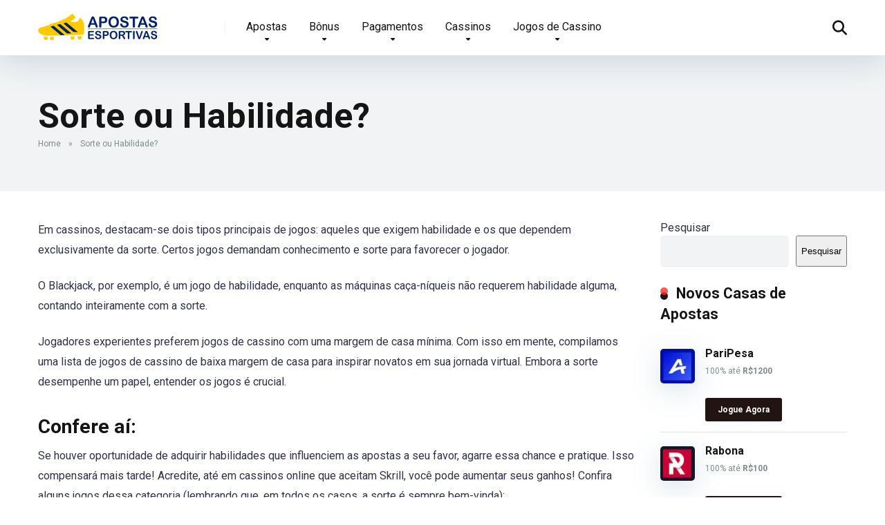

--- FILE ---
content_type: text/html; charset=UTF-8
request_url: https://aposta-esportivas.info/sorte-ou-habilidade/
body_size: 19346
content:
<!DOCTYPE html>
<html lang="pt-BR">
<head>
    <meta charset="UTF-8" />
    <meta http-equiv="X-UA-Compatible" content="IE=edge" />
    <meta name="viewport" id="viewport" content="width=device-width, initial-scale=1.0, maximum-scale=5.0, minimum-scale=1.0, user-scalable=yes" />
	    <style>
        #wpadminbar #wp-admin-bar-p404_free_top_button .ab-icon:before {
            content: "\f103";
            color:red;
            top: 2px;
        }
    </style>
    <meta name='robots' content='index, follow, max-image-preview:large, max-snippet:-1, max-video-preview:-1' />

	<!-- This site is optimized with the Yoast SEO plugin v21.9.1 - https://yoast.com/wordpress/plugins/seo/ -->
	<title>Sorte ou Habilidade? em janeiro 2026 - Apostas Esportivas</title>
	<link rel="canonical" href="https://apostasesporivas.com.br/sorte-ou-habilidade/" />
	<meta property="og:locale" content="pt_BR" />
	<meta property="og:type" content="article" />
	<meta property="og:title" content="Sorte ou Habilidade? em janeiro 2026 - Apostas Esportivas" />
	<meta property="og:description" content="Em cassinos, destacam-se dois tipos principais de jogos: aqueles que exigem habilidade e os que dependem exclusivamente da sorte. Certos jogos demandam conhecimento e sorte para favorecer o jogador. O Blackjack, por exemplo, é um jogo de habilidade, enquanto as máquinas caça-níqueis não requerem habilidade alguma, contando inteiramente com a sorte. Jogadores experientes preferem jogos [&hellip;]" />
	<meta property="og:url" content="https://aposta-esportivas.info/sorte-ou-habilidade/" />
	<meta property="og:site_name" content="Apostas Esportivas" />
	<meta property="og:image" content="https://aposta-esportivas.info/wp-content/uploads/2023/12/Sorte-ou-habilidade-1024x273.webp" />
	<meta name="twitter:card" content="summary_large_image" />
	<meta name="twitter:label1" content="Est. tempo de leitura" />
	<meta name="twitter:data1" content="3 minutos" />
	<script type="application/ld+json" class="yoast-schema-graph">{"@context":"https://schema.org","@graph":[{"@type":"WebPage","@id":"https://aposta-esportivas.info/sorte-ou-habilidade/","url":"https://aposta-esportivas.info/sorte-ou-habilidade/","name":"Sorte ou Habilidade? em janeiro 2026 - Apostas Esportivas","isPartOf":{"@id":"https://aposta-esportivas.info/#website"},"primaryImageOfPage":{"@id":"https://aposta-esportivas.info/sorte-ou-habilidade/#primaryimage"},"image":{"@id":"https://aposta-esportivas.info/sorte-ou-habilidade/#primaryimage"},"thumbnailUrl":"https://aposta-esportivas.info/wp-content/uploads/2023/12/Sorte-ou-habilidade-1024x273.webp","datePublished":"2023-12-12T18:46:21+00:00","dateModified":"2023-12-12T18:46:21+00:00","breadcrumb":{"@id":"https://aposta-esportivas.info/sorte-ou-habilidade/#breadcrumb"},"inLanguage":"pt-BR","potentialAction":[{"@type":"ReadAction","target":["https://aposta-esportivas.info/sorte-ou-habilidade/"]}]},{"@type":"ImageObject","inLanguage":"pt-BR","@id":"https://aposta-esportivas.info/sorte-ou-habilidade/#primaryimage","url":"https://aposta-esportivas.info/wp-content/uploads/2023/12/Sorte-ou-habilidade-1024x273.webp","contentUrl":"https://aposta-esportivas.info/wp-content/uploads/2023/12/Sorte-ou-habilidade-1024x273.webp"},{"@type":"BreadcrumbList","@id":"https://aposta-esportivas.info/sorte-ou-habilidade/#breadcrumb","itemListElement":[{"@type":"ListItem","position":1,"name":"Home","item":"https://aposta-esportivas.info/"},{"@type":"ListItem","position":2,"name":"Sorte ou Habilidade?"}]},{"@type":"WebSite","@id":"https://aposta-esportivas.info/#website","url":"https://aposta-esportivas.info/","name":"Apostas Esportivas","description":"","publisher":{"@id":"https://aposta-esportivas.info/#organization"},"potentialAction":[{"@type":"SearchAction","target":{"@type":"EntryPoint","urlTemplate":"https://aposta-esportivas.info/?s={search_term_string}"},"query-input":"required name=search_term_string"}],"inLanguage":"pt-BR"},{"@type":"Organization","@id":"https://aposta-esportivas.info/#organization","name":"Apostas Esportivas","url":"https://aposta-esportivas.info/","logo":{"@type":"ImageObject","inLanguage":"pt-BR","@id":"https://aposta-esportivas.info/#/schema/logo/image/","url":"https://aposta-esportivas.info/wp-content/uploads/2024/02/cropped-logoae.png","contentUrl":"https://aposta-esportivas.info/wp-content/uploads/2024/02/cropped-logoae.png","width":1056,"height":243,"caption":"Apostas Esportivas"},"image":{"@id":"https://aposta-esportivas.info/#/schema/logo/image/"}}]}</script>
	<!-- / Yoast SEO plugin. -->


<link rel='dns-prefetch' href='//kit.fontawesome.com' />
<link rel='dns-prefetch' href='//fonts.googleapis.com' />
<link rel='dns-prefetch' href='//use.fontawesome.com' />
<link rel="alternate" type="application/rss+xml" title="Feed para Apostas Esportivas &raquo;" href="https://aposta-esportivas.info/feed/" />
<link rel="alternate" type="application/rss+xml" title="Feed de comentários para Apostas Esportivas &raquo;" href="https://aposta-esportivas.info/comments/feed/" />
<link rel="alternate" title="oEmbed (JSON)" type="application/json+oembed" href="https://aposta-esportivas.info/wp-json/oembed/1.0/embed?url=https%3A%2F%2Faposta-esportivas.info%2Fsorte-ou-habilidade%2F" />
<link rel="alternate" title="oEmbed (XML)" type="text/xml+oembed" href="https://aposta-esportivas.info/wp-json/oembed/1.0/embed?url=https%3A%2F%2Faposta-esportivas.info%2Fsorte-ou-habilidade%2F&#038;format=xml" />
<style id='wp-img-auto-sizes-contain-inline-css' type='text/css'>
img:is([sizes=auto i],[sizes^="auto," i]){contain-intrinsic-size:3000px 1500px}
/*# sourceURL=wp-img-auto-sizes-contain-inline-css */
</style>
<style id='wp-emoji-styles-inline-css' type='text/css'>

	img.wp-smiley, img.emoji {
		display: inline !important;
		border: none !important;
		box-shadow: none !important;
		height: 1em !important;
		width: 1em !important;
		margin: 0 0.07em !important;
		vertical-align: -0.1em !important;
		background: none !important;
		padding: 0 !important;
	}
/*# sourceURL=wp-emoji-styles-inline-css */
</style>
<style id='wp-block-library-inline-css' type='text/css'>
:root{--wp-block-synced-color:#7a00df;--wp-block-synced-color--rgb:122,0,223;--wp-bound-block-color:var(--wp-block-synced-color);--wp-editor-canvas-background:#ddd;--wp-admin-theme-color:#007cba;--wp-admin-theme-color--rgb:0,124,186;--wp-admin-theme-color-darker-10:#006ba1;--wp-admin-theme-color-darker-10--rgb:0,107,160.5;--wp-admin-theme-color-darker-20:#005a87;--wp-admin-theme-color-darker-20--rgb:0,90,135;--wp-admin-border-width-focus:2px}@media (min-resolution:192dpi){:root{--wp-admin-border-width-focus:1.5px}}.wp-element-button{cursor:pointer}:root .has-very-light-gray-background-color{background-color:#eee}:root .has-very-dark-gray-background-color{background-color:#313131}:root .has-very-light-gray-color{color:#eee}:root .has-very-dark-gray-color{color:#313131}:root .has-vivid-green-cyan-to-vivid-cyan-blue-gradient-background{background:linear-gradient(135deg,#00d084,#0693e3)}:root .has-purple-crush-gradient-background{background:linear-gradient(135deg,#34e2e4,#4721fb 50%,#ab1dfe)}:root .has-hazy-dawn-gradient-background{background:linear-gradient(135deg,#faaca8,#dad0ec)}:root .has-subdued-olive-gradient-background{background:linear-gradient(135deg,#fafae1,#67a671)}:root .has-atomic-cream-gradient-background{background:linear-gradient(135deg,#fdd79a,#004a59)}:root .has-nightshade-gradient-background{background:linear-gradient(135deg,#330968,#31cdcf)}:root .has-midnight-gradient-background{background:linear-gradient(135deg,#020381,#2874fc)}:root{--wp--preset--font-size--normal:16px;--wp--preset--font-size--huge:42px}.has-regular-font-size{font-size:1em}.has-larger-font-size{font-size:2.625em}.has-normal-font-size{font-size:var(--wp--preset--font-size--normal)}.has-huge-font-size{font-size:var(--wp--preset--font-size--huge)}.has-text-align-center{text-align:center}.has-text-align-left{text-align:left}.has-text-align-right{text-align:right}.has-fit-text{white-space:nowrap!important}#end-resizable-editor-section{display:none}.aligncenter{clear:both}.items-justified-left{justify-content:flex-start}.items-justified-center{justify-content:center}.items-justified-right{justify-content:flex-end}.items-justified-space-between{justify-content:space-between}.screen-reader-text{border:0;clip-path:inset(50%);height:1px;margin:-1px;overflow:hidden;padding:0;position:absolute;width:1px;word-wrap:normal!important}.screen-reader-text:focus{background-color:#ddd;clip-path:none;color:#444;display:block;font-size:1em;height:auto;left:5px;line-height:normal;padding:15px 23px 14px;text-decoration:none;top:5px;width:auto;z-index:100000}html :where(.has-border-color){border-style:solid}html :where([style*=border-top-color]){border-top-style:solid}html :where([style*=border-right-color]){border-right-style:solid}html :where([style*=border-bottom-color]){border-bottom-style:solid}html :where([style*=border-left-color]){border-left-style:solid}html :where([style*=border-width]){border-style:solid}html :where([style*=border-top-width]){border-top-style:solid}html :where([style*=border-right-width]){border-right-style:solid}html :where([style*=border-bottom-width]){border-bottom-style:solid}html :where([style*=border-left-width]){border-left-style:solid}html :where(img[class*=wp-image-]){height:auto;max-width:100%}:where(figure){margin:0 0 1em}html :where(.is-position-sticky){--wp-admin--admin-bar--position-offset:var(--wp-admin--admin-bar--height,0px)}@media screen and (max-width:600px){html :where(.is-position-sticky){--wp-admin--admin-bar--position-offset:0px}}

/*# sourceURL=wp-block-library-inline-css */
</style><style id='wp-block-image-inline-css' type='text/css'>
.wp-block-image>a,.wp-block-image>figure>a{display:inline-block}.wp-block-image img{box-sizing:border-box;height:auto;max-width:100%;vertical-align:bottom}@media not (prefers-reduced-motion){.wp-block-image img.hide{visibility:hidden}.wp-block-image img.show{animation:show-content-image .4s}}.wp-block-image[style*=border-radius] img,.wp-block-image[style*=border-radius]>a{border-radius:inherit}.wp-block-image.has-custom-border img{box-sizing:border-box}.wp-block-image.aligncenter{text-align:center}.wp-block-image.alignfull>a,.wp-block-image.alignwide>a{width:100%}.wp-block-image.alignfull img,.wp-block-image.alignwide img{height:auto;width:100%}.wp-block-image .aligncenter,.wp-block-image .alignleft,.wp-block-image .alignright,.wp-block-image.aligncenter,.wp-block-image.alignleft,.wp-block-image.alignright{display:table}.wp-block-image .aligncenter>figcaption,.wp-block-image .alignleft>figcaption,.wp-block-image .alignright>figcaption,.wp-block-image.aligncenter>figcaption,.wp-block-image.alignleft>figcaption,.wp-block-image.alignright>figcaption{caption-side:bottom;display:table-caption}.wp-block-image .alignleft{float:left;margin:.5em 1em .5em 0}.wp-block-image .alignright{float:right;margin:.5em 0 .5em 1em}.wp-block-image .aligncenter{margin-left:auto;margin-right:auto}.wp-block-image :where(figcaption){margin-bottom:1em;margin-top:.5em}.wp-block-image.is-style-circle-mask img{border-radius:9999px}@supports ((-webkit-mask-image:none) or (mask-image:none)) or (-webkit-mask-image:none){.wp-block-image.is-style-circle-mask img{border-radius:0;-webkit-mask-image:url('data:image/svg+xml;utf8,<svg viewBox="0 0 100 100" xmlns="http://www.w3.org/2000/svg"><circle cx="50" cy="50" r="50"/></svg>');mask-image:url('data:image/svg+xml;utf8,<svg viewBox="0 0 100 100" xmlns="http://www.w3.org/2000/svg"><circle cx="50" cy="50" r="50"/></svg>');mask-mode:alpha;-webkit-mask-position:center;mask-position:center;-webkit-mask-repeat:no-repeat;mask-repeat:no-repeat;-webkit-mask-size:contain;mask-size:contain}}:root :where(.wp-block-image.is-style-rounded img,.wp-block-image .is-style-rounded img){border-radius:9999px}.wp-block-image figure{margin:0}.wp-lightbox-container{display:flex;flex-direction:column;position:relative}.wp-lightbox-container img{cursor:zoom-in}.wp-lightbox-container img:hover+button{opacity:1}.wp-lightbox-container button{align-items:center;backdrop-filter:blur(16px) saturate(180%);background-color:#5a5a5a40;border:none;border-radius:4px;cursor:zoom-in;display:flex;height:20px;justify-content:center;opacity:0;padding:0;position:absolute;right:16px;text-align:center;top:16px;width:20px;z-index:100}@media not (prefers-reduced-motion){.wp-lightbox-container button{transition:opacity .2s ease}}.wp-lightbox-container button:focus-visible{outline:3px auto #5a5a5a40;outline:3px auto -webkit-focus-ring-color;outline-offset:3px}.wp-lightbox-container button:hover{cursor:pointer;opacity:1}.wp-lightbox-container button:focus{opacity:1}.wp-lightbox-container button:focus,.wp-lightbox-container button:hover,.wp-lightbox-container button:not(:hover):not(:active):not(.has-background){background-color:#5a5a5a40;border:none}.wp-lightbox-overlay{box-sizing:border-box;cursor:zoom-out;height:100vh;left:0;overflow:hidden;position:fixed;top:0;visibility:hidden;width:100%;z-index:100000}.wp-lightbox-overlay .close-button{align-items:center;cursor:pointer;display:flex;justify-content:center;min-height:40px;min-width:40px;padding:0;position:absolute;right:calc(env(safe-area-inset-right) + 16px);top:calc(env(safe-area-inset-top) + 16px);z-index:5000000}.wp-lightbox-overlay .close-button:focus,.wp-lightbox-overlay .close-button:hover,.wp-lightbox-overlay .close-button:not(:hover):not(:active):not(.has-background){background:none;border:none}.wp-lightbox-overlay .lightbox-image-container{height:var(--wp--lightbox-container-height);left:50%;overflow:hidden;position:absolute;top:50%;transform:translate(-50%,-50%);transform-origin:top left;width:var(--wp--lightbox-container-width);z-index:9999999999}.wp-lightbox-overlay .wp-block-image{align-items:center;box-sizing:border-box;display:flex;height:100%;justify-content:center;margin:0;position:relative;transform-origin:0 0;width:100%;z-index:3000000}.wp-lightbox-overlay .wp-block-image img{height:var(--wp--lightbox-image-height);min-height:var(--wp--lightbox-image-height);min-width:var(--wp--lightbox-image-width);width:var(--wp--lightbox-image-width)}.wp-lightbox-overlay .wp-block-image figcaption{display:none}.wp-lightbox-overlay button{background:none;border:none}.wp-lightbox-overlay .scrim{background-color:#fff;height:100%;opacity:.9;position:absolute;width:100%;z-index:2000000}.wp-lightbox-overlay.active{visibility:visible}@media not (prefers-reduced-motion){.wp-lightbox-overlay.active{animation:turn-on-visibility .25s both}.wp-lightbox-overlay.active img{animation:turn-on-visibility .35s both}.wp-lightbox-overlay.show-closing-animation:not(.active){animation:turn-off-visibility .35s both}.wp-lightbox-overlay.show-closing-animation:not(.active) img{animation:turn-off-visibility .25s both}.wp-lightbox-overlay.zoom.active{animation:none;opacity:1;visibility:visible}.wp-lightbox-overlay.zoom.active .lightbox-image-container{animation:lightbox-zoom-in .4s}.wp-lightbox-overlay.zoom.active .lightbox-image-container img{animation:none}.wp-lightbox-overlay.zoom.active .scrim{animation:turn-on-visibility .4s forwards}.wp-lightbox-overlay.zoom.show-closing-animation:not(.active){animation:none}.wp-lightbox-overlay.zoom.show-closing-animation:not(.active) .lightbox-image-container{animation:lightbox-zoom-out .4s}.wp-lightbox-overlay.zoom.show-closing-animation:not(.active) .lightbox-image-container img{animation:none}.wp-lightbox-overlay.zoom.show-closing-animation:not(.active) .scrim{animation:turn-off-visibility .4s forwards}}@keyframes show-content-image{0%{visibility:hidden}99%{visibility:hidden}to{visibility:visible}}@keyframes turn-on-visibility{0%{opacity:0}to{opacity:1}}@keyframes turn-off-visibility{0%{opacity:1;visibility:visible}99%{opacity:0;visibility:visible}to{opacity:0;visibility:hidden}}@keyframes lightbox-zoom-in{0%{transform:translate(calc((-100vw + var(--wp--lightbox-scrollbar-width))/2 + var(--wp--lightbox-initial-left-position)),calc(-50vh + var(--wp--lightbox-initial-top-position))) scale(var(--wp--lightbox-scale))}to{transform:translate(-50%,-50%) scale(1)}}@keyframes lightbox-zoom-out{0%{transform:translate(-50%,-50%) scale(1);visibility:visible}99%{visibility:visible}to{transform:translate(calc((-100vw + var(--wp--lightbox-scrollbar-width))/2 + var(--wp--lightbox-initial-left-position)),calc(-50vh + var(--wp--lightbox-initial-top-position))) scale(var(--wp--lightbox-scale));visibility:hidden}}
/*# sourceURL=https://aposta-esportivas.info/wp-includes/blocks/image/style.min.css */
</style>
<style id='wp-block-list-inline-css' type='text/css'>
ol,ul{box-sizing:border-box}:root :where(.wp-block-list.has-background){padding:1.25em 2.375em}
/*# sourceURL=https://aposta-esportivas.info/wp-includes/blocks/list/style.min.css */
</style>
<style id='wp-block-search-inline-css' type='text/css'>
.wp-block-search__button{margin-left:10px;word-break:normal}.wp-block-search__button.has-icon{line-height:0}.wp-block-search__button svg{height:1.25em;min-height:24px;min-width:24px;width:1.25em;fill:currentColor;vertical-align:text-bottom}:where(.wp-block-search__button){border:1px solid #ccc;padding:6px 10px}.wp-block-search__inside-wrapper{display:flex;flex:auto;flex-wrap:nowrap;max-width:100%}.wp-block-search__label{width:100%}.wp-block-search.wp-block-search__button-only .wp-block-search__button{box-sizing:border-box;display:flex;flex-shrink:0;justify-content:center;margin-left:0;max-width:100%}.wp-block-search.wp-block-search__button-only .wp-block-search__inside-wrapper{min-width:0!important;transition-property:width}.wp-block-search.wp-block-search__button-only .wp-block-search__input{flex-basis:100%;transition-duration:.3s}.wp-block-search.wp-block-search__button-only.wp-block-search__searchfield-hidden,.wp-block-search.wp-block-search__button-only.wp-block-search__searchfield-hidden .wp-block-search__inside-wrapper{overflow:hidden}.wp-block-search.wp-block-search__button-only.wp-block-search__searchfield-hidden .wp-block-search__input{border-left-width:0!important;border-right-width:0!important;flex-basis:0;flex-grow:0;margin:0;min-width:0!important;padding-left:0!important;padding-right:0!important;width:0!important}:where(.wp-block-search__input){appearance:none;border:1px solid #949494;flex-grow:1;font-family:inherit;font-size:inherit;font-style:inherit;font-weight:inherit;letter-spacing:inherit;line-height:inherit;margin-left:0;margin-right:0;min-width:3rem;padding:8px;text-decoration:unset!important;text-transform:inherit}:where(.wp-block-search__button-inside .wp-block-search__inside-wrapper){background-color:#fff;border:1px solid #949494;box-sizing:border-box;padding:4px}:where(.wp-block-search__button-inside .wp-block-search__inside-wrapper) .wp-block-search__input{border:none;border-radius:0;padding:0 4px}:where(.wp-block-search__button-inside .wp-block-search__inside-wrapper) .wp-block-search__input:focus{outline:none}:where(.wp-block-search__button-inside .wp-block-search__inside-wrapper) :where(.wp-block-search__button){padding:4px 8px}.wp-block-search.aligncenter .wp-block-search__inside-wrapper{margin:auto}.wp-block[data-align=right] .wp-block-search.wp-block-search__button-only .wp-block-search__inside-wrapper{float:right}
/*# sourceURL=https://aposta-esportivas.info/wp-includes/blocks/search/style.min.css */
</style>
<style id='wp-block-group-inline-css' type='text/css'>
.wp-block-group{box-sizing:border-box}:where(.wp-block-group.wp-block-group-is-layout-constrained){position:relative}
/*# sourceURL=https://aposta-esportivas.info/wp-includes/blocks/group/style.min.css */
</style>
<style id='wp-block-spacer-inline-css' type='text/css'>
.wp-block-spacer{clear:both}
/*# sourceURL=https://aposta-esportivas.info/wp-includes/blocks/spacer/style.min.css */
</style>
<style id='global-styles-inline-css' type='text/css'>
:root{--wp--preset--aspect-ratio--square: 1;--wp--preset--aspect-ratio--4-3: 4/3;--wp--preset--aspect-ratio--3-4: 3/4;--wp--preset--aspect-ratio--3-2: 3/2;--wp--preset--aspect-ratio--2-3: 2/3;--wp--preset--aspect-ratio--16-9: 16/9;--wp--preset--aspect-ratio--9-16: 9/16;--wp--preset--color--black: #000000;--wp--preset--color--cyan-bluish-gray: #abb8c3;--wp--preset--color--white: #ffffff;--wp--preset--color--pale-pink: #f78da7;--wp--preset--color--vivid-red: #cf2e2e;--wp--preset--color--luminous-vivid-orange: #ff6900;--wp--preset--color--luminous-vivid-amber: #fcb900;--wp--preset--color--light-green-cyan: #7bdcb5;--wp--preset--color--vivid-green-cyan: #00d084;--wp--preset--color--pale-cyan-blue: #8ed1fc;--wp--preset--color--vivid-cyan-blue: #0693e3;--wp--preset--color--vivid-purple: #9b51e0;--wp--preset--color--mercury-main: #231414;--wp--preset--color--mercury-second: #ff2d2d;--wp--preset--color--mercury-white: #fff;--wp--preset--color--mercury-gray: #263238;--wp--preset--color--mercury-emerald: #2edd6c;--wp--preset--color--mercury-alizarin: #e74c3c;--wp--preset--color--mercury-wisteria: #8e44ad;--wp--preset--color--mercury-peter-river: #3498db;--wp--preset--color--mercury-clouds: #ecf0f1;--wp--preset--gradient--vivid-cyan-blue-to-vivid-purple: linear-gradient(135deg,rgb(6,147,227) 0%,rgb(155,81,224) 100%);--wp--preset--gradient--light-green-cyan-to-vivid-green-cyan: linear-gradient(135deg,rgb(122,220,180) 0%,rgb(0,208,130) 100%);--wp--preset--gradient--luminous-vivid-amber-to-luminous-vivid-orange: linear-gradient(135deg,rgb(252,185,0) 0%,rgb(255,105,0) 100%);--wp--preset--gradient--luminous-vivid-orange-to-vivid-red: linear-gradient(135deg,rgb(255,105,0) 0%,rgb(207,46,46) 100%);--wp--preset--gradient--very-light-gray-to-cyan-bluish-gray: linear-gradient(135deg,rgb(238,238,238) 0%,rgb(169,184,195) 100%);--wp--preset--gradient--cool-to-warm-spectrum: linear-gradient(135deg,rgb(74,234,220) 0%,rgb(151,120,209) 20%,rgb(207,42,186) 40%,rgb(238,44,130) 60%,rgb(251,105,98) 80%,rgb(254,248,76) 100%);--wp--preset--gradient--blush-light-purple: linear-gradient(135deg,rgb(255,206,236) 0%,rgb(152,150,240) 100%);--wp--preset--gradient--blush-bordeaux: linear-gradient(135deg,rgb(254,205,165) 0%,rgb(254,45,45) 50%,rgb(107,0,62) 100%);--wp--preset--gradient--luminous-dusk: linear-gradient(135deg,rgb(255,203,112) 0%,rgb(199,81,192) 50%,rgb(65,88,208) 100%);--wp--preset--gradient--pale-ocean: linear-gradient(135deg,rgb(255,245,203) 0%,rgb(182,227,212) 50%,rgb(51,167,181) 100%);--wp--preset--gradient--electric-grass: linear-gradient(135deg,rgb(202,248,128) 0%,rgb(113,206,126) 100%);--wp--preset--gradient--midnight: linear-gradient(135deg,rgb(2,3,129) 0%,rgb(40,116,252) 100%);--wp--preset--font-size--small: 13px;--wp--preset--font-size--medium: 20px;--wp--preset--font-size--large: 36px;--wp--preset--font-size--x-large: 42px;--wp--preset--spacing--20: 0.44rem;--wp--preset--spacing--30: 0.67rem;--wp--preset--spacing--40: 1rem;--wp--preset--spacing--50: 1.5rem;--wp--preset--spacing--60: 2.25rem;--wp--preset--spacing--70: 3.38rem;--wp--preset--spacing--80: 5.06rem;--wp--preset--shadow--natural: 6px 6px 9px rgba(0, 0, 0, 0.2);--wp--preset--shadow--deep: 12px 12px 50px rgba(0, 0, 0, 0.4);--wp--preset--shadow--sharp: 6px 6px 0px rgba(0, 0, 0, 0.2);--wp--preset--shadow--outlined: 6px 6px 0px -3px rgb(255, 255, 255), 6px 6px rgb(0, 0, 0);--wp--preset--shadow--crisp: 6px 6px 0px rgb(0, 0, 0);}:where(.is-layout-flex){gap: 0.5em;}:where(.is-layout-grid){gap: 0.5em;}body .is-layout-flex{display: flex;}.is-layout-flex{flex-wrap: wrap;align-items: center;}.is-layout-flex > :is(*, div){margin: 0;}body .is-layout-grid{display: grid;}.is-layout-grid > :is(*, div){margin: 0;}:where(.wp-block-columns.is-layout-flex){gap: 2em;}:where(.wp-block-columns.is-layout-grid){gap: 2em;}:where(.wp-block-post-template.is-layout-flex){gap: 1.25em;}:where(.wp-block-post-template.is-layout-grid){gap: 1.25em;}.has-black-color{color: var(--wp--preset--color--black) !important;}.has-cyan-bluish-gray-color{color: var(--wp--preset--color--cyan-bluish-gray) !important;}.has-white-color{color: var(--wp--preset--color--white) !important;}.has-pale-pink-color{color: var(--wp--preset--color--pale-pink) !important;}.has-vivid-red-color{color: var(--wp--preset--color--vivid-red) !important;}.has-luminous-vivid-orange-color{color: var(--wp--preset--color--luminous-vivid-orange) !important;}.has-luminous-vivid-amber-color{color: var(--wp--preset--color--luminous-vivid-amber) !important;}.has-light-green-cyan-color{color: var(--wp--preset--color--light-green-cyan) !important;}.has-vivid-green-cyan-color{color: var(--wp--preset--color--vivid-green-cyan) !important;}.has-pale-cyan-blue-color{color: var(--wp--preset--color--pale-cyan-blue) !important;}.has-vivid-cyan-blue-color{color: var(--wp--preset--color--vivid-cyan-blue) !important;}.has-vivid-purple-color{color: var(--wp--preset--color--vivid-purple) !important;}.has-black-background-color{background-color: var(--wp--preset--color--black) !important;}.has-cyan-bluish-gray-background-color{background-color: var(--wp--preset--color--cyan-bluish-gray) !important;}.has-white-background-color{background-color: var(--wp--preset--color--white) !important;}.has-pale-pink-background-color{background-color: var(--wp--preset--color--pale-pink) !important;}.has-vivid-red-background-color{background-color: var(--wp--preset--color--vivid-red) !important;}.has-luminous-vivid-orange-background-color{background-color: var(--wp--preset--color--luminous-vivid-orange) !important;}.has-luminous-vivid-amber-background-color{background-color: var(--wp--preset--color--luminous-vivid-amber) !important;}.has-light-green-cyan-background-color{background-color: var(--wp--preset--color--light-green-cyan) !important;}.has-vivid-green-cyan-background-color{background-color: var(--wp--preset--color--vivid-green-cyan) !important;}.has-pale-cyan-blue-background-color{background-color: var(--wp--preset--color--pale-cyan-blue) !important;}.has-vivid-cyan-blue-background-color{background-color: var(--wp--preset--color--vivid-cyan-blue) !important;}.has-vivid-purple-background-color{background-color: var(--wp--preset--color--vivid-purple) !important;}.has-black-border-color{border-color: var(--wp--preset--color--black) !important;}.has-cyan-bluish-gray-border-color{border-color: var(--wp--preset--color--cyan-bluish-gray) !important;}.has-white-border-color{border-color: var(--wp--preset--color--white) !important;}.has-pale-pink-border-color{border-color: var(--wp--preset--color--pale-pink) !important;}.has-vivid-red-border-color{border-color: var(--wp--preset--color--vivid-red) !important;}.has-luminous-vivid-orange-border-color{border-color: var(--wp--preset--color--luminous-vivid-orange) !important;}.has-luminous-vivid-amber-border-color{border-color: var(--wp--preset--color--luminous-vivid-amber) !important;}.has-light-green-cyan-border-color{border-color: var(--wp--preset--color--light-green-cyan) !important;}.has-vivid-green-cyan-border-color{border-color: var(--wp--preset--color--vivid-green-cyan) !important;}.has-pale-cyan-blue-border-color{border-color: var(--wp--preset--color--pale-cyan-blue) !important;}.has-vivid-cyan-blue-border-color{border-color: var(--wp--preset--color--vivid-cyan-blue) !important;}.has-vivid-purple-border-color{border-color: var(--wp--preset--color--vivid-purple) !important;}.has-vivid-cyan-blue-to-vivid-purple-gradient-background{background: var(--wp--preset--gradient--vivid-cyan-blue-to-vivid-purple) !important;}.has-light-green-cyan-to-vivid-green-cyan-gradient-background{background: var(--wp--preset--gradient--light-green-cyan-to-vivid-green-cyan) !important;}.has-luminous-vivid-amber-to-luminous-vivid-orange-gradient-background{background: var(--wp--preset--gradient--luminous-vivid-amber-to-luminous-vivid-orange) !important;}.has-luminous-vivid-orange-to-vivid-red-gradient-background{background: var(--wp--preset--gradient--luminous-vivid-orange-to-vivid-red) !important;}.has-very-light-gray-to-cyan-bluish-gray-gradient-background{background: var(--wp--preset--gradient--very-light-gray-to-cyan-bluish-gray) !important;}.has-cool-to-warm-spectrum-gradient-background{background: var(--wp--preset--gradient--cool-to-warm-spectrum) !important;}.has-blush-light-purple-gradient-background{background: var(--wp--preset--gradient--blush-light-purple) !important;}.has-blush-bordeaux-gradient-background{background: var(--wp--preset--gradient--blush-bordeaux) !important;}.has-luminous-dusk-gradient-background{background: var(--wp--preset--gradient--luminous-dusk) !important;}.has-pale-ocean-gradient-background{background: var(--wp--preset--gradient--pale-ocean) !important;}.has-electric-grass-gradient-background{background: var(--wp--preset--gradient--electric-grass) !important;}.has-midnight-gradient-background{background: var(--wp--preset--gradient--midnight) !important;}.has-small-font-size{font-size: var(--wp--preset--font-size--small) !important;}.has-medium-font-size{font-size: var(--wp--preset--font-size--medium) !important;}.has-large-font-size{font-size: var(--wp--preset--font-size--large) !important;}.has-x-large-font-size{font-size: var(--wp--preset--font-size--x-large) !important;}
/*# sourceURL=global-styles-inline-css */
</style>

<style id='classic-theme-styles-inline-css' type='text/css'>
/*! This file is auto-generated */
.wp-block-button__link{color:#fff;background-color:#32373c;border-radius:9999px;box-shadow:none;text-decoration:none;padding:calc(.667em + 2px) calc(1.333em + 2px);font-size:1.125em}.wp-block-file__button{background:#32373c;color:#fff;text-decoration:none}
/*# sourceURL=/wp-includes/css/classic-themes.min.css */
</style>
<link rel='stylesheet' id='aces-style-css' href='https://aposta-esportivas.info/wp-content/plugins/aces/css/aces-style.css?ver=3.0.2' type='text/css' media='all' />
<link rel='stylesheet' id='aces-media-css' href='https://aposta-esportivas.info/wp-content/plugins/aces/css/aces-media.css?ver=3.0.2' type='text/css' media='all' />
<link rel='stylesheet' id='mercury-googlefonts-css' href='//fonts.googleapis.com/css2?family=Roboto:wght@300;400;700;900&#038;display=swap' type='text/css' media='all' />
<link rel='stylesheet' id='owl-carousel-css' href='https://aposta-esportivas.info/wp-content/themes/mercury/css/owl.carousel.min.css?ver=2.3.4' type='text/css' media='all' />
<link rel='stylesheet' id='owl-carousel-animate-css' href='https://aposta-esportivas.info/wp-content/themes/mercury/css/animate.css?ver=2.3.4' type='text/css' media='all' />
<link rel='stylesheet' id='mercury-style-css' href='https://aposta-esportivas.info/wp-content/themes/mercury/style.css?ver=3.9.4' type='text/css' media='all' />
<style id='mercury-style-inline-css' type='text/css'>


/* Main Color */

.has-mercury-main-color,
.home-page .textwidget a:hover,
.space-header-2-top-soc a:hover,
.space-header-menu ul.main-menu li a:hover,
.space-header-menu ul.main-menu li:hover a,
.space-header-2-nav ul.main-menu li a:hover,
.space-header-2-nav ul.main-menu li:hover a,
.space-page-content a:hover,
.space-pros-cons ul li a:hover,
.space-pros-cons ol li a:hover,
.space-companies-2-archive-item-desc a:hover,
.space-organizations-3-archive-item-terms-ins a:hover,
.space-organizations-7-archive-item-terms a:hover,
.space-organizations-8-archive-item-terms a:hover,
.space-comments-form-box p.comment-notes span.required,
form.comment-form p.comment-notes span.required {
	color: #231414;
}

input[type="submit"],
.has-mercury-main-background-color,
.space-block-title span:after,
.space-widget-title span:after,
.space-companies-archive-item-button a,
.space-companies-sidebar-item-button a,
.space-organizations-3-archive-item-count,
.space-organizations-3-archive-item-count-2,
.space-units-archive-item-button a,
.space-units-sidebar-item-button a,
.space-aces-single-offer-info-button-ins a,
.space-offers-archive-item-button a,
.home-page .widget_mc4wp_form_widget .space-widget-title::after,
.space-content-section .widget_mc4wp_form_widget .space-widget-title::after {
	background-color: #231414;
}

.space-header-menu ul.main-menu li a:hover,
.space-header-menu ul.main-menu li:hover a,
.space-header-2-nav ul.main-menu li a:hover,
.space-header-2-nav ul.main-menu li:hover a {
	border-bottom: 2px solid #231414;
}
.space-header-2-top-soc a:hover {
	border: 1px solid #231414;
}
.space-companies-archive-item-button a:hover,
.space-units-archive-item-button a:hover,
.space-offers-archive-item-button a:hover,
.space-aces-single-offer-info-button-ins a:hover {
    box-shadow: 0px 8px 30px 0px rgba(35,20,20, 0.60) !important;
}

/* Second Color */

.has-mercury-second-color,
.space-page-content a,
.space-pros-cons ul li a,
.space-pros-cons ol li a,
.space-page-content ul li:before,
.home-page .textwidget ul li:before,
.space-widget ul li a:hover,
.space-page-content ul.space-mark li:before,
.home-page .textwidget a,
#recentcomments li a:hover,
#recentcomments li span.comment-author-link a:hover,
h3.comment-reply-title small a,
.space-shortcode-wrap .space-companies-sidebar-item-title p a,
.space-companies-sidebar-2-item-desc a,
.space-companies-sidebar-item-title p a,
.space-companies-archive-item-short-desc a,
.space-companies-2-archive-item-desc a,
.space-organizations-3-archive-item-terms-ins a,
.space-organizations-7-archive-item-terms a,
.space-organizations-8-archive-item-terms a,
.space-organization-content-info a,
.space-organization-style-2-calltoaction-text-ins a,
.space-organization-details-item-title span,
.space-organization-style-2-ratings-all-item-value i,
.space-organization-style-2-calltoaction-text-ins a,
.space-organization-content-short-desc a,
.space-organization-header-short-desc a,
.space-organization-content-rating-stars i,
.space-organization-content-rating-overall .star-rating .star,
.space-companies-archive-item-rating .star-rating .star,
.space-organization-content-logo-stars i,
.space-organization-content-logo-stars .star-rating .star,
.space-companies-2-archive-item-rating .star-rating .star,
.space-organizations-3-archive-item-rating-box .star-rating .star,
.space-organizations-4-archive-item-title .star-rating .star,
.space-companies-sidebar-2-item-rating .star-rating .star,
.space-comments-list-item-date a.comment-reply-link,
.space-categories-list-box ul li a,
.space-news-10-item-category a,
.small .space-news-11-item-category a,
#scrolltop,
.widget_mc4wp_form_widget .mc4wp-response a,
.space-header-height.dark .space-header-menu ul.main-menu li a:hover,
.space-header-height.dark .space-header-menu ul.main-menu li:hover a,
.space-header-2-height.dark .space-header-2-nav ul.main-menu li a:hover,
.space-header-2-height.dark .space-header-2-nav ul.main-menu li:hover a,
.space-header-2-height.dark .space-header-2-top-soc a:hover,
.space-organization-header-logo-rating i {
	color: #ff2d2d;
}

.space-title-box-category a,
.has-mercury-second-background-color,
.space-organization-details-item-links a:hover,
.space-news-2-small-item-img-category a,
.space-news-2-item-big-box-category span,
.space-block-title span:before,
.space-widget-title span:before,
.space-news-4-item.small-news-block .space-news-4-item-img-category a,
.space-news-4-item.big-news-block .space-news-4-item-top-category span,
.space-news-6-item-top-category span,
.space-news-7-item-category span,
.space-news-3-item-img-category a,
.space-news-8-item-title-category span,
.space-news-9-item-info-category span,
.space-archive-loop-item-img-category a,
.space-organizations-3-archive-item:first-child .space-organizations-3-archive-item-count,
.space-organizations-3-archive-item:first-child .space-organizations-3-archive-item-count-2,
.space-single-offer.space-dark-style .space-aces-single-offer-info-button-ins a,
.space-offers-archive-item.space-dark-style .space-offers-archive-item-button a,
nav.pagination a,
nav.comments-pagination a,
nav.pagination-post a span.page-number,
.widget_tag_cloud a,
.space-footer-top-age span.age-limit,
.space-footer-top-soc a:hover,
.home-page .widget_mc4wp_form_widget .mc4wp-form-fields .space-subscribe-filds button,
.space-content-section .widget_mc4wp_form_widget .mc4wp-form-fields .space-subscribe-filds button {
	background-color: #ff2d2d;
}

.space-footer-top-soc a:hover,
.space-header-2-height.dark .space-header-2-top-soc a:hover,
.space-categories-list-box ul li a {
	border: 1px solid #ff2d2d;
}

.space-header-height.dark .space-header-menu ul.main-menu li a:hover,
.space-header-height.dark .space-header-menu ul.main-menu li:hover a,
.space-header-2-height.dark .space-header-2-nav ul.main-menu li a:hover,
.space-header-2-height.dark .space-header-2-nav ul.main-menu li:hover a {
	border-bottom: 2px solid #ff2d2d;
}

.space-offers-archive-item.space-dark-style .space-offers-archive-item-button a:hover,
.space-single-offer.space-dark-style .space-aces-single-offer-info-button-ins a:hover {
    box-shadow: 0px 8px 30px 0px rgba(255,45,45, 0.60) !important;
}

.space-text-gradient {
	background: #231414;
	background: -webkit-linear-gradient(to right, #231414 0%, #ff2d2d 100%);
	background: -moz-linear-gradient(to right, #231414 0%, #ff2d2d 100%);
	background: linear-gradient(to right, #231414 0%, #ff2d2d 100%);
}

/* Stars Color */

.star,
.fa-star {
	color: #ffb028!important;
}

.space-rating-star-background {
	background-color: #ffb028;
}

/* Custom header layout colors */

/* --- Header #1 Style --- */

.space-header-height .space-header-wrap {
	background-color: #ffffff;
}
.space-header-height .space-header-top,
.space-header-height .space-header-logo-ins:after {
	background-color: #f5f6fa;
}
.space-header-height .space-header-top-soc a,
.space-header-height .space-header-top-menu ul li a {
	color: #7f8c8d;
}
.space-header-height .space-header-top-soc a:hover ,
.space-header-height .space-header-top-menu ul li a:hover {
	color: #151515;
}
.space-header-height .space-header-logo a {
	color: #2d3436;
}
.space-header-height .space-header-logo span {
	color: #7f8c8d;
}
.space-header-height .space-header-menu ul.main-menu li,
.space-header-height .space-header-menu ul.main-menu li a,
.space-header-height .space-header-search {
	color: #151515;
}
.space-header-height .space-mobile-menu-icon div {
	background-color: #151515;
}
.space-header-height .space-header-menu ul.main-menu li a:hover,
.space-header-height .space-header-menu ul.main-menu li:hover a {
	color: #3c6382;
	border-bottom: 2px solid #3c6382;
}

.space-header-height .space-header-menu ul.main-menu li ul.sub-menu {
	background-color: #ffffff;
}

.space-header-height .space-header-menu ul.main-menu li ul.sub-menu li.menu-item-has-children:after,
.space-header-height .space-header-menu ul.main-menu li ul.sub-menu li a {
	color: #34495e;
	border-bottom: 1px solid transparent;
}
.space-header-height .space-header-menu ul.main-menu li ul.sub-menu li a:hover {
	border-bottom: 1px solid transparent;
	color: #b2bec3;
	text-decoration: none;
}

/* --- Header #2 Style --- */

.space-header-2-height .space-header-2-wrap,
.space-header-2-height .space-header-2-wrap.fixed .space-header-2-nav {
	background-color: #ffffff;
}
.space-header-2-height .space-header-2-top-ins {
	border-bottom: 1px solid #f5f6fa;
}
.space-header-2-height .space-header-2-top-soc a,
.space-header-2-height .space-header-search {
	color: #7f8c8d;
}
.space-header-2-height .space-header-2-top-soc a {
	border: 1px solid #7f8c8d;
}
.space-header-2-height .space-mobile-menu-icon div {
	background-color: #7f8c8d;
}
.space-header-2-height .space-header-2-top-soc a:hover {
	color: #151515;
	border: 1px solid #151515;
}
.space-header-2-height .space-header-2-top-logo a {
	color: #2d3436;
}
.space-header-2-height .space-header-2-top-logo span {
	color: #7f8c8d;
}
.space-header-2-height .space-header-2-nav ul.main-menu li,
.space-header-2-height .space-header-2-nav ul.main-menu li a {
	color: #151515;
}
.space-header-2-height .space-header-2-nav ul.main-menu li a:hover,
.space-header-2-height .space-header-2-nav ul.main-menu li:hover a {
	color: #3c6382;
	border-bottom: 2px solid #3c6382;
}
.space-header-2-height .space-header-2-nav ul.main-menu li ul.sub-menu {
	background-color: #ffffff;
}
.space-header-2-height .space-header-2-nav ul.main-menu li ul.sub-menu li a,
.space-header-2-height .space-header-2-nav ul.main-menu li ul.sub-menu li.menu-item-has-children:after {
	color: #34495e;
	border-bottom: 1px solid transparent;
}
.space-header-2-height .space-header-2-nav ul.main-menu li ul.sub-menu li a:hover {
	border-bottom: 1px solid transparent;
	color: #b2bec3;
	text-decoration: none;
}

/* --- Mobile Menu Style --- */

.space-mobile-menu .space-mobile-menu-block {
	background-color: #ffffff;
}
.space-mobile-menu .space-mobile-menu-copy {
	border-top: 1px solid #f5f6fa;
}
.space-mobile-menu .space-mobile-menu-copy {
	color: #7f8c8d;
}
.space-mobile-menu .space-mobile-menu-copy a {
	color: #7f8c8d;
}
.space-mobile-menu .space-mobile-menu-copy a:hover {
	color: #151515;
}
.space-mobile-menu .space-mobile-menu-header a {
	color: #2d3436;
}
.space-mobile-menu .space-mobile-menu-header span {
	color: #7f8c8d;
}
.space-mobile-menu .space-mobile-menu-list ul li {
	color: #151515;
}
.space-mobile-menu .space-mobile-menu-list ul li a {
	color: #151515;
}
.space-mobile-menu .space-close-icon .to-right,
.space-mobile-menu .space-close-icon .to-left {
	background-color: #151515;
}

/* --- New - Label for the main menu items --- */

ul.main-menu > li.new > a:before,
.space-mobile-menu-list > ul > li.new:before {
	content: "New";
    color: #4f8237;
    background-color: #badc58;
}

/* --- Best - Label for the main menu items --- */

ul.main-menu > li.best > a:before,
.space-mobile-menu-list > ul > li.best:before {
	content: "Best";
    color: #7248b5;
    background-color: #b0aaff;
}

/* --- Hot - Label for the main menu items --- */

ul.main-menu > li.hot > a:before,
.space-mobile-menu-list > ul > li.hot:before {
	content: "Hot";
    color: #a33632;
    background-color: #ff7979;
}

/* --- Top - Label for the main menu items --- */

ul.main-menu > li.top > a:before,
.space-mobile-menu-list > ul > li.top:before {
	content: "Top";
    color: #a88817;
    background-color: #f6e58d;
}

/* --- Fair - Label for the main menu items --- */

ul.main-menu > li.fair > a:before,
.space-mobile-menu-list > ul > li.fair:before {
	content: "Fair";
    color: #ffffff;
    background-color: #8c14fc;
}

/* Play Now - The button color */

.space-organization-content-button a,
.space-unit-content-button a,
.space-organizations-3-archive-item-button-ins a,
.space-organizations-4-archive-item-button-two-ins a,
.space-shortcode-wrap .space-organizations-3-archive-item-button-ins a,
.space-shortcode-wrap .space-organizations-4-archive-item-button-two-ins a {
    color: #ffffff !important;
    background-color: #2ecc71 !important;
}

.space-organization-content-button a:hover,
.space-unit-content-button a:hover,
.space-organizations-3-archive-item-button-ins a:hover,
.space-organizations-4-archive-item-button-two-ins a:hover {
    box-shadow: 0px 0px 15px 0px rgba(46,204,113, 0.55) !important;
}

.space-organization-header-button a.space-style-2-button,
.space-organization-style-2-calltoaction-button-ins a.space-calltoaction-button,
.space-style-3-organization-header-button a.space-style-3-button,
.space-organizations-7-archive-item-button-two a,
.space-organizations-8-archive-item-button-two a,
.space-organization-float-bar-button-wrap a {
    color: #ffffff !important;
    background-color: #2ecc71 !important;
    box-shadow: 0px 5px 15px 0px rgba(46,204,113, 0.55) !important;
}
.space-organization-header-button a.space-style-2-button:hover,
.space-organization-style-2-calltoaction-button-ins a.space-calltoaction-button:hover,
.space-style-3-organization-header-button a.space-style-3-button:hover,
.space-organizations-7-archive-item-button-two a:hover,
.space-organizations-8-archive-item-button-two a:hover,
.space-organization-float-bar-button-wrap a:hover {
    box-shadow: 0px 5px 15px 0px rgba(46,204,113, 0) !important;
}

.space-organizations-5-archive-item-button1 a,
.space-organizations-6-archive-item-button1 a,
.space-units-2-archive-item-button1 a,
.space-units-3-archive-item-button1 a {
    color: #ffffff !important;
    background-color: #2ecc71 !important;
    box-shadow: 0px 10px 15px 0px rgba(46,204,113, 0.5) !important;
}
.space-organizations-5-archive-item-button1 a:hover,
.space-organizations-6-archive-item-button1 a:hover,
.space-units-2-archive-item-button1 a:hover,
.space-units-3-archive-item-button1 a:hover {
    box-shadow: 0px 10px 15px 0px rgba(46,204,113, 0) !important;
}

/* Read Review - The button color */

.space-organizations-3-archive-item-button-ins a:last-child,
.space-organizations-4-archive-item-button-one-ins a,
.space-shortcode-wrap .space-organizations-4-archive-item-button-one-ins a {
    color: #ffffff !important;
    background-color: #7f8c8d !important;
}

.space-organizations-3-archive-item-button-ins a:last-child:hover,
.space-organizations-4-archive-item-button-one-ins a:hover {
    box-shadow: 0px 0px 15px 0px rgba(127,140,141, 0.55) !important;
}
/*# sourceURL=mercury-style-inline-css */
</style>
<link rel='stylesheet' id='mercury-media-css' href='https://aposta-esportivas.info/wp-content/themes/mercury/css/media.css?ver=3.9.4' type='text/css' media='all' />
<link rel='stylesheet' id='font-awesome-official-css' href='https://use.fontawesome.com/releases/v6.7.2/css/all.css' type='text/css' media='all' integrity="sha384-nRgPTkuX86pH8yjPJUAFuASXQSSl2/bBUiNV47vSYpKFxHJhbcrGnmlYpYJMeD7a" crossorigin="anonymous" />
<link rel='stylesheet' id='font-awesome-official-v4shim-css' href='https://use.fontawesome.com/releases/v6.7.2/css/v4-shims.css' type='text/css' media='all' integrity="sha384-npPMK6zwqNmU3qyCCxEcWJkLBNYxEFM1nGgSoAWuCCXqVVz0cvwKEMfyTNkOxM2N" crossorigin="anonymous" />
<link rel='stylesheet' id='wp-block-paragraph-css' href='https://aposta-esportivas.info/wp-includes/blocks/paragraph/style.min.css?ver=6.9' type='text/css' media='all' />
<link rel='stylesheet' id='wp-block-heading-css' href='https://aposta-esportivas.info/wp-includes/blocks/heading/style.min.css?ver=6.9' type='text/css' media='all' />
<script type="text/javascript" src="https://aposta-esportivas.info/wp-includes/js/jquery/jquery.min.js?ver=3.7.1" id="jquery-core-js"></script>
<script type="text/javascript" src="https://aposta-esportivas.info/wp-includes/js/jquery/jquery-migrate.min.js?ver=3.4.1" id="jquery-migrate-js"></script>
<link rel="https://api.w.org/" href="https://aposta-esportivas.info/wp-json/" /><link rel="alternate" title="JSON" type="application/json" href="https://aposta-esportivas.info/wp-json/wp/v2/pages/1191" /><link rel="EditURI" type="application/rsd+xml" title="RSD" href="https://aposta-esportivas.info/xmlrpc.php?rsd" />
<meta name="generator" content="WordPress 6.9" />
<link rel='shortlink' href='https://aposta-esportivas.info/?p=1191' />
<meta name="theme-color" content="#f5f6fa" />
<meta name="msapplication-navbutton-color" content="#f5f6fa" /> 
<meta name="apple-mobile-web-app-status-bar-style" content="#f5f6fa" />
<link rel="alternate" hreflang="pt-BR" href="https://aposta-esportivas.info/sorte-ou-habilidade" />
<link rel="icon" href="https://aposta-esportivas.info/wp-content/uploads/2024/02/cropped-cropped-logoae-32x32.png" sizes="32x32" />
<link rel="icon" href="https://aposta-esportivas.info/wp-content/uploads/2024/02/cropped-cropped-logoae-192x192.png" sizes="192x192" />
<link rel="apple-touch-icon" href="https://aposta-esportivas.info/wp-content/uploads/2024/02/cropped-cropped-logoae-180x180.png" />
<meta name="msapplication-TileImage" content="https://aposta-esportivas.info/wp-content/uploads/2024/02/cropped-cropped-logoae-270x270.png" />
</head>
<body ontouchstart class="wp-singular page-template-default page page-id-1191 wp-custom-logo wp-theme-mercury">
<div class="space-box relative">

<!-- Header Start -->

<div class="space-header-height relative ">
	<div class="space-header-wrap space-header-float relative">
				<div class="space-header relative">
			<div class="space-header-ins space-wrapper relative">
				<div class="space-header-logo box-25 left relative">
					<div class="space-header-logo-ins relative">
						<a href="https://aposta-esportivas.info/" title="Apostas Esportivas"><img width="174" height="40" src="https://aposta-esportivas.info/wp-content/uploads/2024/02/cropped-logoae-174x40.png" class="attachment-mercury-custom-logo size-mercury-custom-logo" alt="Apostas Esportivas" decoding="async" srcset="https://aposta-esportivas.info/wp-content/uploads/2024/02/cropped-logoae-174x40.png 174w, https://aposta-esportivas.info/wp-content/uploads/2024/02/cropped-logoae-300x69.png 300w, https://aposta-esportivas.info/wp-content/uploads/2024/02/cropped-logoae-1024x236.png 1024w, https://aposta-esportivas.info/wp-content/uploads/2024/02/cropped-logoae-768x177.png 768w, https://aposta-esportivas.info/wp-content/uploads/2024/02/cropped-logoae-139x32.png 139w, https://aposta-esportivas.info/wp-content/uploads/2024/02/cropped-logoae-348x80.png 348w, https://aposta-esportivas.info/wp-content/uploads/2024/02/cropped-logoae-587x135.png 587w, https://aposta-esportivas.info/wp-content/uploads/2024/02/cropped-logoae.png 1056w" sizes="(max-width: 174px) 100vw, 174px" /></a>					</div>
				</div>
				<div class="space-header-menu box-75 left relative">
					<ul id="menu-mainmenu" class="main-menu"><li id="menu-item-1343" class="menu-item menu-item-type-custom menu-item-object-custom menu-item-home menu-item-has-children menu-item-1343"><a href="https://aposta-esportivas.info/">Apostas</a>
<ul class="sub-menu">
	<li id="menu-item-1365" class="menu-item menu-item-type-post_type menu-item-object-page menu-item-1365"><a href="https://aposta-esportivas.info/apostas-em-e-sports/">Apostas em e-Sports</a></li>
	<li id="menu-item-1366" class="menu-item menu-item-type-post_type menu-item-object-page menu-item-1366"><a href="https://aposta-esportivas.info/apostas-esportivas/">Apostas Esportivas</a></li>
	<li id="menu-item-1367" class="menu-item menu-item-type-post_type menu-item-object-page menu-item-1367"><a href="https://aposta-esportivas.info/apostas-futebol/">Apostas Futebol</a></li>
	<li id="menu-item-1350" class="menu-item menu-item-type-post_type menu-item-object-page menu-item-1350"><a href="https://aposta-esportivas.info/casas-de-apostas-que-aceitam-astropay/">AstroPay</a></li>
	<li id="menu-item-1351" class="menu-item menu-item-type-post_type menu-item-object-page menu-item-1351"><a href="https://aposta-esportivas.info/casas-de-apostas-que-aceitam-pay4fun/">Pay4Fun</a></li>
	<li id="menu-item-1487" class="menu-item menu-item-type-post_type menu-item-object-page menu-item-1487"><a href="https://aposta-esportivas.info/top-10-casas-de-apostas-que-aceitam-bitcoin/">Bitcoin</a></li>
	<li id="menu-item-1489" class="menu-item menu-item-type-post_type menu-item-object-page menu-item-1489"><a href="https://aposta-esportivas.info/top-10-casas-de-apostas-que-aceitam-pix/">Pix</a></li>
	<li id="menu-item-1488" class="menu-item menu-item-type-post_type menu-item-object-page menu-item-1488"><a href="https://aposta-esportivas.info/top-10-casas-de-apostas-que-aceitam-boleto-bancario/">Boleto Bancário</a></li>
</ul>
</li>
<li id="menu-item-1348" class="menu-item menu-item-type-custom menu-item-object-custom menu-item-has-children menu-item-1348"><a href="#">Bônus</a>
<ul class="sub-menu">
	<li id="menu-item-1472" class="menu-item menu-item-type-post_type menu-item-object-page menu-item-1472"><a href="https://aposta-esportivas.info/bonuses/">Melhores Bônus de Casino</a></li>
	<li id="menu-item-1344" class="menu-item menu-item-type-post_type menu-item-object-page menu-item-1344"><a href="https://aposta-esportivas.info/bonus-de-boas-vindas/">Bônus de Boas-Vindas</a></li>
	<li id="menu-item-1345" class="menu-item menu-item-type-post_type menu-item-object-page menu-item-1345"><a href="https://aposta-esportivas.info/bonus-sem-deposito-gratis-no-cadastro/">Bônus Sem Depósito Grátis no Cadastro</a></li>
	<li id="menu-item-1473" class="menu-item menu-item-type-post_type menu-item-object-page menu-item-1473"><a href="https://aposta-esportivas.info/melhores-bonus-de-natal-e-como-aproveitar/">Melhores Bônus de Natal E Como Aproveitar</a></li>
</ul>
</li>
<li id="menu-item-1349" class="menu-item menu-item-type-custom menu-item-object-custom menu-item-has-children menu-item-1349"><a href="#">Pagamentos</a>
<ul class="sub-menu">
	<li id="menu-item-1369" class="menu-item menu-item-type-post_type menu-item-object-page menu-item-1369"><a href="https://aposta-esportivas.info/casino-com-astropay/">Astropay</a></li>
	<li id="menu-item-1370" class="menu-item menu-item-type-post_type menu-item-object-page menu-item-1370"><a href="https://aposta-esportivas.info/casino-com-vcreditos/">Vcreditos</a></li>
	<li id="menu-item-1371" class="menu-item menu-item-type-post_type menu-item-object-page menu-item-1371"><a href="https://aposta-esportivas.info/casinos-com-boleto-bancario/">Boleto Bancário</a></li>
	<li id="menu-item-1372" class="menu-item menu-item-type-post_type menu-item-object-page menu-item-1372"><a href="https://aposta-esportivas.info/casinos-com-cartoes-de-credito/">Cartões de Crédito</a></li>
	<li id="menu-item-1373" class="menu-item menu-item-type-post_type menu-item-object-page menu-item-1373"><a href="https://aposta-esportivas.info/casinos-com-inovapay/">InovaPay</a></li>
	<li id="menu-item-1374" class="menu-item menu-item-type-post_type menu-item-object-page menu-item-1374"><a href="https://aposta-esportivas.info/casinos-com-pay4fun/">Pay4fun</a></li>
	<li id="menu-item-1375" class="menu-item menu-item-type-post_type menu-item-object-page menu-item-1375"><a href="https://aposta-esportivas.info/casinos-online-com-idebit/">iDebit</a></li>
	<li id="menu-item-1376" class="menu-item menu-item-type-post_type menu-item-object-page menu-item-1376"><a href="https://aposta-esportivas.info/casinos-online-com-neteller/">Neteller</a></li>
	<li id="menu-item-1377" class="menu-item menu-item-type-post_type menu-item-object-page menu-item-1377"><a href="https://aposta-esportivas.info/casinos-online-com-skrill/">Skrill</a></li>
	<li id="menu-item-1378" class="menu-item menu-item-type-post_type menu-item-object-page menu-item-1378"><a href="https://aposta-esportivas.info/casinos-online-com-transferencia-bancaria/">Transferência bancária</a></li>
	<li id="menu-item-1379" class="menu-item menu-item-type-post_type menu-item-object-page menu-item-1379"><a href="https://aposta-esportivas.info/cassinos-que-pagam-na-hora/">Pagam na Hora</a></li>
	<li id="menu-item-1380" class="menu-item menu-item-type-post_type menu-item-object-page menu-item-1380"><a href="https://aposta-esportivas.info/cassinos-que-pagam-pix/">Pagam Pix</a></li>
	<li id="menu-item-1469" class="menu-item menu-item-type-post_type menu-item-object-page menu-item-1469"><a href="https://aposta-esportivas.info/jogos-para-ganhar-criptomoedas/">Criptomoedas</a></li>
	<li id="menu-item-1470" class="menu-item menu-item-type-post_type menu-item-object-page menu-item-1470"><a href="https://aposta-esportivas.info/jogos-que-aceitam-picpay/">PicPay</a></li>
	<li id="menu-item-1476" class="menu-item menu-item-type-post_type menu-item-object-page menu-item-1476"><a href="https://aposta-esportivas.info/nubank-jogos-que-pagam-de-verdade/">Nubank – Jogos Que Pagam de Verdade</a></li>
	<li id="menu-item-1477" class="menu-item menu-item-type-post_type menu-item-object-page menu-item-1477"><a href="https://aposta-esportivas.info/paypal-casinos/">PayPal Casinos</a></li>
</ul>
</li>
<li id="menu-item-1368" class="menu-item menu-item-type-custom menu-item-object-custom menu-item-has-children menu-item-1368"><a href="#">Cassinos</a>
<ul class="sub-menu">
	<li id="menu-item-1475" class="menu-item menu-item-type-post_type menu-item-object-page menu-item-1475"><a href="https://aposta-esportivas.info/novos-casinos/">Novos Casinos</a></li>
	<li id="menu-item-1474" class="menu-item menu-item-type-post_type menu-item-object-page menu-item-1474"><a href="https://aposta-esportivas.info/melhores-cassinos-online-no-brasil/">Melhores Cassinos Online no Brasil</a></li>
	<li id="menu-item-1458" class="menu-item menu-item-type-post_type menu-item-object-page menu-item-1458"><a href="https://aposta-esportivas.info/cassinos-ao-vivo/">Cassinos ao Vivo</a></li>
	<li id="menu-item-1457" class="menu-item menu-item-type-post_type menu-item-object-page menu-item-1457"><a href="https://aposta-esportivas.info/casinos-com-deposito-minimo-de-1-euro/">Casinos com Depósito Mínimo de 1 Euro</a></li>
	<li id="menu-item-1468" class="menu-item menu-item-type-post_type menu-item-object-page menu-item-1468"><a href="https://aposta-esportivas.info/jogos-de-casino-com-deposito-de-1-real-e-5-reais/">Jogos de Casino com Depósito de 1 Real e 5 Reais</a></li>
	<li id="menu-item-1462" class="menu-item menu-item-type-post_type menu-item-object-page menu-item-1462"><a href="https://aposta-esportivas.info/free-spins-nos-casinos-online/">Free Spins nos Casinos Online</a></li>
	<li id="menu-item-1463" class="menu-item menu-item-type-post_type menu-item-object-page menu-item-1463"><a href="https://aposta-esportivas.info/guia-para-iniciantes-em-jogos-de-cassino-online/">Guia Para Iniciantes em Jogos de Cassino Online</a></li>
	<li id="menu-item-1480" class="menu-item menu-item-type-post_type menu-item-object-page menu-item-1480"><a href="https://aposta-esportivas.info/provedores-de-software-para-cassinos-online/">Provedores de Software para Cassinos Online</a></li>
</ul>
</li>
<li id="menu-item-1381" class="menu-item menu-item-type-custom menu-item-object-custom current-menu-ancestor current-menu-parent menu-item-has-children menu-item-1381"><a href="#">Jogos de Cassino</a>
<ul class="sub-menu">
	<li id="menu-item-1452" class="menu-item menu-item-type-post_type menu-item-object-page menu-item-1452"><a href="https://aposta-esportivas.info/aviator-como-jogar/">Aviator</a></li>
	<li id="menu-item-1453" class="menu-item menu-item-type-post_type menu-item-object-page menu-item-1453"><a href="https://aposta-esportivas.info/bacara-online-valendo-dinheiro/">Bacará</a></li>
	<li id="menu-item-1454" class="menu-item menu-item-type-post_type menu-item-object-page menu-item-1454"><a href="https://aposta-esportivas.info/ballon-apostas/">Ballon</a></li>
	<li id="menu-item-1455" class="menu-item menu-item-type-post_type menu-item-object-page menu-item-1455"><a href="https://aposta-esportivas.info/bingo-online-pix-dinheiro-real/">Bingo</a></li>
	<li id="menu-item-1456" class="menu-item menu-item-type-post_type menu-item-object-page menu-item-1456"><a href="https://aposta-esportivas.info/blackjack-online-valendo-dinheiro/">Blackjack</a></li>
	<li id="menu-item-1461" class="menu-item menu-item-type-post_type menu-item-object-page menu-item-1461"><a href="https://aposta-esportivas.info/dados-online/">Dados</a></li>
	<li id="menu-item-1460" class="menu-item menu-item-type-post_type menu-item-object-page menu-item-1460"><a href="https://aposta-esportivas.info/como-jogar-spaceman-bet/">Spaceman</a></li>
	<li id="menu-item-1459" class="menu-item menu-item-type-post_type menu-item-object-page menu-item-1459"><a href="https://aposta-esportivas.info/como-jogar-para-ganhar-dinheiro-de-verdade/">Como Jogar Para Ganhar Dinheiro de Verdade</a></li>
	<li id="menu-item-1464" class="menu-item menu-item-type-post_type menu-item-object-page menu-item-1464"><a href="https://aposta-esportivas.info/high-striker-como-jogar-gratis/">High Striker</a></li>
	<li id="menu-item-1465" class="menu-item menu-item-type-post_type menu-item-object-page menu-item-1465"><a href="https://aposta-esportivas.info/jet-lucky-2/">Jet Lucky 2</a></li>
	<li id="menu-item-1466" class="menu-item menu-item-type-post_type menu-item-object-page menu-item-1466"><a href="https://aposta-esportivas.info/jetx-o-jogo-do-foguete/">JetX</a></li>
	<li id="menu-item-1467" class="menu-item menu-item-type-post_type menu-item-object-page menu-item-1467"><a href="https://aposta-esportivas.info/jogo-do-bicho-online/">Jogo do Bicho Online</a></li>
	<li id="menu-item-1471" class="menu-item menu-item-type-post_type menu-item-object-page menu-item-1471"><a href="https://aposta-esportivas.info/keno-online-valendo-dinheiro/">Keno</a></li>
	<li id="menu-item-1478" class="menu-item menu-item-type-post_type menu-item-object-page menu-item-1478"><a href="https://aposta-esportivas.info/penalty-shoot-out-aposta/">Penalty Shoot Out</a></li>
	<li id="menu-item-1479" class="menu-item menu-item-type-post_type menu-item-object-page menu-item-1479"><a href="https://aposta-esportivas.info/poker-em-video-valendo-dinheiro/">Pôker</a></li>
	<li id="menu-item-1481" class="menu-item menu-item-type-post_type menu-item-object-page menu-item-1481"><a href="https://aposta-esportivas.info/raspadinhas-online-valendo-dinheiro/">Raspadinhas</a></li>
	<li id="menu-item-1482" class="menu-item menu-item-type-post_type menu-item-object-page menu-item-1482"><a href="https://aposta-esportivas.info/roleta-da-sorte-guia-de-aposta/">Roleta da Sorte</a></li>
	<li id="menu-item-1484" class="menu-item menu-item-type-post_type menu-item-object-page menu-item-1484"><a href="https://aposta-esportivas.info/casinos-com-deposito-minimo-de-1-euro-2/">Slots Caça Niquel</a></li>
	<li id="menu-item-1485" class="menu-item menu-item-type-post_type menu-item-object-page current-menu-item page_item page-item-1191 current_page_item menu-item-1485"><a href="https://aposta-esportivas.info/sorte-ou-habilidade/" aria-current="page">Sorte ou Habilidade?</a></li>
	<li id="menu-item-1486" class="menu-item menu-item-type-post_type menu-item-object-page menu-item-1486"><a href="https://aposta-esportivas.info/space-xy/">Space XY</a></li>
</ul>
</li>
</ul>					<div class="space-header-search absolute">
						<i class="fas fa-search desktop-search-button"></i>
					</div>
					<div class="space-mobile-menu-icon absolute">
						<div></div>
						<div></div>
						<div></div>
					</div>
				</div>
			</div>
		</div>
	</div>
</div>
<div class="space-header-search-block fixed">
	<div class="space-header-search-block-ins absolute">
				<form role="search" method="get" class="space-default-search-form" action="https://aposta-esportivas.info/">
			<input type="search" value="" name="s" placeholder="Enter keyword...">
		</form>	</div>
	<div class="space-close-icon desktop-search-close-button absolute">
		<div class="to-right absolute"></div>
		<div class="to-left absolute"></div>
	</div>
</div>

<!-- Header End -->
<!-- Title Box Start -->

<div class="space-title-box box-100 relative">
	<div class="space-title-box-ins space-page-wrapper relative">
		<div class="space-title-box-h1 relative">
			<h1>Sorte ou Habilidade?</h1>
			
			<!-- Breadcrumbs Start -->

				<div class="space-single-aces-breadcrumbs relative">
		<div class="space-breadcrumbs relative"><span><span><a href="https://aposta-esportivas.info/">Home</a></span> » <span class="breadcrumb_last" aria-current="page">Sorte ou Habilidade?</span></span></div>	</div>

			<!-- Breadcrumbs End -->
			
		</div>
	</div>
</div>

<!-- Title Box End -->

<!-- Page Section Start -->

<div class="space-page-section box-100 relative">
	<div class="space-page-section-ins space-page-wrapper relative">
		<div class="space-content-section box-75 left relative">
			<div class="space-page-content-wrap relative">

								
				<div class="space-page-content-box-wrap relative">
					<div class="space-page-content page-template box-100 relative">

						
<p>Em cassinos, destacam-se dois tipos principais de jogos: aqueles que exigem habilidade e os que dependem exclusivamente da sorte. Certos jogos demandam conhecimento e sorte para favorecer o jogador.</p>



<p>O Blackjack, por exemplo, é um jogo de habilidade, enquanto as máquinas caça-níqueis não requerem habilidade alguma, contando inteiramente com a sorte.</p>



<p>Jogadores experientes preferem jogos de cassino com uma margem de casa mínima. Com isso em mente, compilamos uma lista de jogos de cassino de baixa margem de casa para inspirar novatos em sua jornada virtual. Embora a sorte desempenhe um papel, entender os jogos é crucial.</p>



<h3 class="wp-block-heading">Confere aí:</h3>



<p>Se houver oportunidade de adquirir habilidades que influenciem as apostas a seu favor, agarre essa chance e pratique. Isso compensará mais tarde! Acredite, até em cassinos online que aceitam Skrill, você pode aumentar seus ganhos! Confira alguns jogos dessa categoria (lembrando que, em todos os casos, a sorte é sempre bem-vinda):</p>



<ul class="wp-block-list">
<li>Blackjack</li>



<li>Video Poker</li>



<li>Poker</li>



<li>Apostas em Esportes</li>
</ul>


<div class="wp-block-image">
<figure class="aligncenter size-large"><img fetchpriority="high" decoding="async" width="1024" height="273" src="https://aposta-esportivas.info/wp-content/uploads/2023/12/Sorte-ou-habilidade-1024x273.webp" alt="" class="wp-image-1247" srcset="https://aposta-esportivas.info/wp-content/uploads/2023/12/Sorte-ou-habilidade-1024x273.webp 1024w, https://aposta-esportivas.info/wp-content/uploads/2023/12/Sorte-ou-habilidade-300x80.webp 300w, https://aposta-esportivas.info/wp-content/uploads/2023/12/Sorte-ou-habilidade-768x205.webp 768w, https://aposta-esportivas.info/wp-content/uploads/2023/12/Sorte-ou-habilidade-150x40.webp 150w, https://aposta-esportivas.info/wp-content/uploads/2023/12/Sorte-ou-habilidade-120x32.webp 120w, https://aposta-esportivas.info/wp-content/uploads/2023/12/Sorte-ou-habilidade-506x135.webp 506w, https://aposta-esportivas.info/wp-content/uploads/2023/12/Sorte-ou-habilidade.webp 1200w" sizes="(max-width: 1024px) 100vw, 1024px" /></figure>
</div>


<p><a href="https://www.melhorescassino.com.br/wp-content/uploads/2021/07/Sorte-ou-habilidade.webp"></a></p>



<h2 class="wp-block-heading"><a></a>Dicas Para Melhorar a Habilidade de Jogar Online</h2>



<p>Existem diversas maneiras de aprimorar suas habilidades ao jogar online. Com a abundância de recursos online, como livros e vídeos, é possível facilitar sua experiência de jogo, seja em jogos de sorte ou habilidade!</p>



<p>Antes de tudo, compreender como funciona o Betsson e o Leovegas é crucial, já que são dois excelentes cassinos!</p>



<p>Cada livro ou vídeo possui métodos próprios, mas é importante observar duas coisas. Primeiro, certifique-se de saber aproveitar ao máximo esses métodos. Segundo, esteja ciente de que, em determinado ponto, certas estratégias podem não contribuir muito para sua evolução no jogo.</p>



<p>Para aprimorar suas habilidades, considere assistir a jogadores profissionais. Ao observar pessoas habilidosas e bem conhecidas no mundo dos jogos online, você pode aprender e melhorar de maneira prática.</p>



<p>Essa abordagem facilita a aprendizagem, mesmo se você não tiver amigos que sejam jogadores habilidosos. Participe de fóruns que ofereçam partidas para serem assistidas, nos quais muitos jogadores estão disponíveis a todo momento.</p>



<p>Além de proporcionar diversão e interatividade, fóruns são excelentes para tirar dúvidas, obter opiniões e compreender os diferentes níveis de jogo. Respeite a opinião de outros membros do fórum para tornar essa experiência ainda mais valiosa.</p>



<p>Outra maneira de ampliar suas habilidades é encontrar um treinador. Trabalhando ao seu lado, um treinador pode corrigir seus erros, oferecer dicas e ensinar truques que ajudarão em diversos jogos.</p>



<p>Embora contratar um treinador seja eficaz, certifique-se de pesquisar bem sobre o histórico do treinador, os métodos utilizados e os resultados obtidos ao longo de sua carreira.</p>



<p>Além disso, sites de treinamento oferecem pacotes de vídeos, conteúdos específicos e artigos para vários tipos de jogos. Procure vídeos de seus jogadores favoritos para absorver o conhecimento deles.</p>



<p>Quando você já possui certo conhecimento, temas podem se tornar repetitivos, então busque fontes de conhecimento variadas.</p>


<div class="wp-block-image">
<figure class="aligncenter size-large"><img decoding="async" width="1024" height="273" src="https://aposta-esportivas.info/wp-content/uploads/2023/12/Jogos-de-Sorte-Exemplos-1024x273.webp" alt="" class="wp-image-1246" srcset="https://aposta-esportivas.info/wp-content/uploads/2023/12/Jogos-de-Sorte-Exemplos-1024x273.webp 1024w, https://aposta-esportivas.info/wp-content/uploads/2023/12/Jogos-de-Sorte-Exemplos-300x80.webp 300w, https://aposta-esportivas.info/wp-content/uploads/2023/12/Jogos-de-Sorte-Exemplos-768x205.webp 768w, https://aposta-esportivas.info/wp-content/uploads/2023/12/Jogos-de-Sorte-Exemplos-150x40.webp 150w, https://aposta-esportivas.info/wp-content/uploads/2023/12/Jogos-de-Sorte-Exemplos-120x32.webp 120w, https://aposta-esportivas.info/wp-content/uploads/2023/12/Jogos-de-Sorte-Exemplos-506x135.webp 506w, https://aposta-esportivas.info/wp-content/uploads/2023/12/Jogos-de-Sorte-Exemplos.webp 1200w" sizes="(max-width: 1024px) 100vw, 1024px" /></figure>
</div>


<p><a href="https://www.melhorescassino.com.br/wp-content/uploads/2021/07/Jogos-de-Sorte-Exemplos.webp"></a></p>



<h2 class="wp-block-heading"><a></a>Jogos de Sorte Exemplos</h2>



<p>Jogos de sorte são puramente aleatórios, ao contrário dos de habilidade, nos quais os jogadores podem reduzir a margem mínima usando seus conhecimentos. Existem duas regras que se aplicam a todos esses jogos:</p>



<ol class="wp-block-list">
<li>A casa sempre possui uma margem, por menor que seja, que pode variar de 0,5% a 10%.</li>



<li>A tarefa dos jogadores é prever o resultado futuro do jogo, com a maior parte dos resultados sendo determinados pela pura sorte, como na roleta online.</li>
</ol>

					</div>
				</div>

								
			</div>

			
		</div>
		<div class="space-sidebar-section box-25 right relative">

				<div id="block-2" class="space-widget space-default-widget relative widget_block widget_search"><form role="search" method="get" action="https://aposta-esportivas.info/" class="wp-block-search__button-outside wp-block-search__text-button wp-block-search"    ><label class="wp-block-search__label" for="wp-block-search__input-1" >Pesquisar</label><div class="wp-block-search__inside-wrapper" ><input class="wp-block-search__input" id="wp-block-search__input-1" placeholder="" value="" type="search" name="s" required /><button aria-label="Pesquisar" class="wp-block-search__button wp-element-button" type="submit" >Pesquisar</button></div></form></div><div id="block-3" class="space-widget space-default-widget relative widget_block">
<div class="wp-block-group"><div class="wp-block-group__inner-container is-layout-flow wp-block-group-is-layout-flow"></div></div>
</div><div id="block-4" class="space-widget space-default-widget relative widget_block">
<div class="wp-block-group"><div class="wp-block-group__inner-container is-layout-flow wp-block-group-is-layout-flow"></div></div>
</div><div id="block-7" class="space-widget space-default-widget relative widget_block"><p>
	<div class="space-shortcode-wrap space-shortcode-3 relative">
		<div class="space-shortcode-wrap-ins relative">

						<div class="space-block-title relative">
				<span>Novos Casas de Apostas</span>
			</div>
			
			<div class="space-companies-sidebar-items box-100 relative">

				
				<div class="space-companies-sidebar-item box-100 relative">
					<div class="space-companies-sidebar-item-ins-wrap relative">
						<div class="space-companies-sidebar-item-ins box-100 relative">
							<div class="space-companies-sidebar-item-img left relative">
																	<a href="https://aposta-esportivas.info/apostas/paripesa/" title="PariPesa">
										<img loading="lazy" decoding="async" width="50" height="50" src="https://aposta-esportivas.info/wp-content/uploads/2023/12/photo_2023-12-07_16-20-05-50x50.jpg" class="attachment-mercury-50-50 size-mercury-50-50" alt="PariPesa" srcset="https://aposta-esportivas.info/wp-content/uploads/2023/12/photo_2023-12-07_16-20-05-50x50.jpg 50w, https://aposta-esportivas.info/wp-content/uploads/2023/12/photo_2023-12-07_16-20-05-39x40.jpg 39w, https://aposta-esportivas.info/wp-content/uploads/2023/12/photo_2023-12-07_16-20-05-32x32.jpg 32w, https://aposta-esportivas.info/wp-content/uploads/2023/12/photo_2023-12-07_16-20-05.jpg 67w" sizes="auto, (max-width: 50px) 100vw, 50px" />									</a>
															</div>
							<div class="space-companies-sidebar-item-title relative">
								<a href="https://aposta-esportivas.info/apostas/paripesa/" title="PariPesa">PariPesa</a>

																<p><p>100% até <strong>R$1200</strong></p>
</p>
								
							</div>
						</div>
						<div class="space-companies-sidebar-item-button relative">
							<a href="https://aposta-esportivas.info/jogar-parimatch" title="Jogue Agora" target="_blank" rel="nofollow">Jogue Agora</a>
						</div>
					</div>
				</div>

				
				<div class="space-companies-sidebar-item box-100 relative">
					<div class="space-companies-sidebar-item-ins-wrap relative">
						<div class="space-companies-sidebar-item-ins box-100 relative">
							<div class="space-companies-sidebar-item-img left relative">
																	<a href="https://aposta-esportivas.info/apostas/rabona/" title="Rabona">
										<img loading="lazy" decoding="async" width="50" height="50" src="https://aposta-esportivas.info/wp-content/uploads/2023/12/photo_2023-12-06_19-54-13-50x50.jpg" class="attachment-mercury-50-50 size-mercury-50-50" alt="Rabona" />									</a>
															</div>
							<div class="space-companies-sidebar-item-title relative">
								<a href="https://aposta-esportivas.info/apostas/rabona/" title="Rabona">Rabona</a>

																<p><p>100% até <strong>R$100</strong></p>
</p>
								
							</div>
						</div>
						<div class="space-companies-sidebar-item-button relative">
							<a href="https://aposta-esportivas.info/jogar-parimatch" title="Jogue Agora" target="_blank" rel="nofollow">Jogue Agora</a>
						</div>
					</div>
				</div>

				
				<div class="space-companies-sidebar-item box-100 relative">
					<div class="space-companies-sidebar-item-ins-wrap relative">
						<div class="space-companies-sidebar-item-ins box-100 relative">
							<div class="space-companies-sidebar-item-img left relative">
																	<a href="https://aposta-esportivas.info/apostas/betway/" title="Betway">
										<img loading="lazy" decoding="async" width="50" height="50" src="https://aposta-esportivas.info/wp-content/uploads/2023/12/photo_2023-12-06_19-54-09-50x50.jpg" class="attachment-mercury-50-50 size-mercury-50-50" alt="Betway" srcset="https://aposta-esportivas.info/wp-content/uploads/2023/12/photo_2023-12-06_19-54-09-50x50.jpg 50w, https://aposta-esportivas.info/wp-content/uploads/2023/12/photo_2023-12-06_19-54-09-40x40.jpg 40w, https://aposta-esportivas.info/wp-content/uploads/2023/12/photo_2023-12-06_19-54-09-32x32.jpg 32w, https://aposta-esportivas.info/wp-content/uploads/2023/12/photo_2023-12-06_19-54-09.jpg 67w" sizes="auto, (max-width: 50px) 100vw, 50px" />									</a>
															</div>
							<div class="space-companies-sidebar-item-title relative">
								<a href="https://aposta-esportivas.info/apostas/betway/" title="Betway">Betway</a>

																<p><p>100% até <strong>R$50</strong></p>
</p>
								
							</div>
						</div>
						<div class="space-companies-sidebar-item-button relative">
							<a href="https://aposta-esportivas.info/jogar-parimatch" title="Jogue Agora" target="_blank" rel="nofollow">Jogue Agora</a>
						</div>
					</div>
				</div>

				
				<div class="space-companies-sidebar-item box-100 relative">
					<div class="space-companies-sidebar-item-ins-wrap relative">
						<div class="space-companies-sidebar-item-ins box-100 relative">
							<div class="space-companies-sidebar-item-img left relative">
																	<a href="https://aposta-esportivas.info/apostas/onabet/" title="Onabet">
										<img loading="lazy" decoding="async" width="50" height="50" src="https://aposta-esportivas.info/wp-content/uploads/2023/12/photo_2023-12-06_19-38-21-50x50.jpg" class="attachment-mercury-50-50 size-mercury-50-50" alt="Onabet" srcset="https://aposta-esportivas.info/wp-content/uploads/2023/12/photo_2023-12-06_19-38-21-50x50.jpg 50w, https://aposta-esportivas.info/wp-content/uploads/2023/12/photo_2023-12-06_19-38-21-40x40.jpg 40w, https://aposta-esportivas.info/wp-content/uploads/2023/12/photo_2023-12-06_19-38-21-32x32.jpg 32w, https://aposta-esportivas.info/wp-content/uploads/2023/12/photo_2023-12-06_19-38-21.jpg 68w" sizes="auto, (max-width: 50px) 100vw, 50px" />									</a>
															</div>
							<div class="space-companies-sidebar-item-title relative">
								<a href="https://aposta-esportivas.info/apostas/onabet/" title="Onabet">Onabet</a>

																<p><p>Vem com Tudo!</p>
</p>
								
							</div>
						</div>
						<div class="space-companies-sidebar-item-button relative">
							<a href="https://aposta-esportivas.info/jogar-parimatch" title="Jogue Agora" target="_blank" rel="nofollow">Jogue Agora</a>
						</div>
					</div>
				</div>

				
				<div class="space-companies-sidebar-item box-100 relative">
					<div class="space-companies-sidebar-item-ins-wrap relative">
						<div class="space-companies-sidebar-item-ins box-100 relative">
							<div class="space-companies-sidebar-item-img left relative">
																	<a href="https://aposta-esportivas.info/apostas/pinnacle/" title="Pinnacle">
										<img loading="lazy" decoding="async" width="50" height="50" src="https://aposta-esportivas.info/wp-content/uploads/2023/12/photo_2023-12-06_19-15-51-50x50.jpg" class="attachment-mercury-50-50 size-mercury-50-50" alt="Pinnacle" srcset="https://aposta-esportivas.info/wp-content/uploads/2023/12/photo_2023-12-06_19-15-51-50x50.jpg 50w, https://aposta-esportivas.info/wp-content/uploads/2023/12/photo_2023-12-06_19-15-51-41x40.jpg 41w, https://aposta-esportivas.info/wp-content/uploads/2023/12/photo_2023-12-06_19-15-51-32x32.jpg 32w, https://aposta-esportivas.info/wp-content/uploads/2023/12/photo_2023-12-06_19-15-51.jpg 69w" sizes="auto, (max-width: 50px) 100vw, 50px" />									</a>
															</div>
							<div class="space-companies-sidebar-item-title relative">
								<a href="https://aposta-esportivas.info/apostas/pinnacle/" title="Pinnacle">Pinnacle</a>

																<p><p>As Maiores Odds do Mercado na Atualidade!</p>
</p>
								
							</div>
						</div>
						<div class="space-companies-sidebar-item-button relative">
							<a href="https://aposta-esportivas.info/jogar-parimatch" title="Jogue Agora" target="_blank" rel="nofollow">Jogue Agora</a>
						</div>
					</div>
				</div>

				
			</div>
		
		</div>
	</div>

</p>
</div>
		</div>
	</div>
</div>

<!-- Page Section End -->

<!-- Footer Start -->
<!-- Organization Float Bar Start -->

	<script type="text/javascript">
	jQuery(document).ready(function($) {
		'use strict';

			var stickyOffset = $('.space-organization-float-bar-bg').offset().top;

			$(window).scroll(function(){
				'use strict';
			  var sticky = $('.space-organization-float-bar-bg'),
			      scroll = $(window).scrollTop();
			    
			  if (scroll >= 400) sticky.addClass('show');
			  else sticky.removeClass('show');
			});

	});
	</script>

	<style type="text/css">
	.single-organization .space-footer {
	    padding-bottom: 110px;
	}
	@media screen and (max-width: 479px) {
		.single-organization .space-footer {
		    padding-bottom: 100px;
		}
		.single-organization #scrolltop.show {
		    opacity: 1;
		    visibility: visible;
		    bottom: 120px;
		}
	}
	</style>

	<div class="space-organization-float-bar-bg box-100">
		<div class="space-organization-float-bar-bg-ins space-page-wrapper relative">
			<div class="space-organization-float-bar relative">
				<div class="space-organization-float-bar-data box-75 relative">
					<div class="space-organization-float-bar-data-ins relative">
						<div class="space-organization-float-bar-logo relative">
							<div class="space-organization-float-bar-logo-img relative">
								<img width="69" height="70" src="https://esportebet.org/wp-content/uploads/2023/12/parimatch.jpg" class="attachment-mercury-100-100 size-mercury-100-100" alt="Parimatch" decoding="async" loading="lazy" srcset="https://esportebet.org/wp-content/uploads/2023/12/parimatch-39x40.jpg 39w, https://esportebet.org/wp-content/uploads/2023/12/parimatch-50x50.jpg 50w, https://esportebet.org/wp-content/uploads/2023/12/parimatch-32x32.jpg 32w, https://esportebet.org/wp-content/uploads/2023/12/parimatch.jpg 69w" sizes="(max-width: 100px) 100vw, 100px" />							</div>
						</div>
						<div class="space-organization-float-bar-title box-50 relative">
							<div class="space-organization-float-bar-title-wrap box-100 relative">
								Parimatch							</div>

															<div class="space-organization-float-bar-rating box-100 relative">
									<div class="star-rating"><div class="star star-full" aria-hidden="true"></div><div class="star star-full" aria-hidden="true"></div><div class="star star-full" aria-hidden="true"></div><div class="star star-full" aria-hidden="true"></div><div class="star star-full" aria-hidden="true"></div><div class="star star-full" aria-hidden="true"></div><div class="star star-full" aria-hidden="true"></div><div class="star star-full" aria-hidden="true"></div><div class="star star-full" aria-hidden="true"></div><div class="star star-full" aria-hidden="true"></div></div>									<span><i class="fas fa-star"></i> 10.0/10</span>
								</div>
														
						</div>
					</div>
				</div>
				<div class="space-organization-float-bar-button box-25 relative">
					<div class="space-organization-float-bar-button-all text-center relative">
						<div class="space-organization-float-bar-button-ins relative">
							<div class="space-organization-float-bar-button-wrap relative">
								<a href="https://aposta-esportivas.info/jogar-parimatch" title="Jogue Agora" target="_blank" rel="nofollow">
									Jogue Agora								</a>
							</div>
						</div>
					</div>
				</div>
			</div>
		</div>
	</div>

	<!-- Organization Float Bar End -->

<div class="space-footer box-100 relative">
		<div class="space-footer-top box-100 relative">
		<div class="space-footer-ins relative">
			<div class="space-footer-top-center box-100 relative">
				<div id="block-9" class="space-widget space-footer-area relative widget_block"><p>
	<div class="space-shortcode-wrap space-shortcode-3 relative">
		<div class="space-shortcode-wrap-ins relative">

						<div class="space-block-title relative">
				<span>Melhores Casas de Apostas</span>
			</div>
			
			<div class="space-companies-sidebar-items box-100 relative">

				
				<div class="space-companies-sidebar-item box-25 relative">
					<div class="space-companies-sidebar-item-ins-wrap relative">
						<div class="space-companies-sidebar-item-ins box-100 relative">
							<div class="space-companies-sidebar-item-img left relative">
																	<a href="https://aposta-esportivas.info/apostas/megapari/" title="Megapari">
										<img loading="lazy" decoding="async" width="50" height="50" src="https://aposta-esportivas.info/wp-content/uploads/2023/12/photo_2023-12-05_22-50-26-50x50.jpg" class="attachment-mercury-50-50 size-mercury-50-50" alt="Megapari" srcset="https://aposta-esportivas.info/wp-content/uploads/2023/12/photo_2023-12-05_22-50-26-50x50.jpg 50w, https://aposta-esportivas.info/wp-content/uploads/2023/12/photo_2023-12-05_22-50-26-40x40.jpg 40w, https://aposta-esportivas.info/wp-content/uploads/2023/12/photo_2023-12-05_22-50-26-32x32.jpg 32w, https://aposta-esportivas.info/wp-content/uploads/2023/12/photo_2023-12-05_22-50-26.jpg 68w" sizes="auto, (max-width: 50px) 100vw, 50px" />									</a>
															</div>
							<div class="space-companies-sidebar-item-title relative">
								<a href="https://aposta-esportivas.info/apostas/megapari/" title="Megapari">Megapari</a>

																<p><p>100% até <strong>R$1110</strong></p>
</p>
								
							</div>
						</div>
						<div class="space-companies-sidebar-item-button relative">
							<a href="https://aposta-esportivas.info/jogar-parimatch" title="Jogue Agora" target="_blank" rel="nofollow">Jogue Agora</a>
						</div>
					</div>
				</div>

				
				<div class="space-companies-sidebar-item box-25 relative">
					<div class="space-companies-sidebar-item-ins-wrap relative">
						<div class="space-companies-sidebar-item-ins box-100 relative">
							<div class="space-companies-sidebar-item-img left relative">
																	<a href="https://aposta-esportivas.info/apostas/10bet/" title="10Bet">
										<img loading="lazy" decoding="async" width="50" height="50" src="https://aposta-esportivas.info/wp-content/uploads/2023/12/photo_2023-12-04_23-15-27-50x50.jpg" class="attachment-mercury-50-50 size-mercury-50-50" alt="10Bet" srcset="https://aposta-esportivas.info/wp-content/uploads/2023/12/photo_2023-12-04_23-15-27-50x50.jpg 50w, https://aposta-esportivas.info/wp-content/uploads/2023/12/photo_2023-12-04_23-15-27-40x40.jpg 40w, https://aposta-esportivas.info/wp-content/uploads/2023/12/photo_2023-12-04_23-15-27-32x32.jpg 32w, https://aposta-esportivas.info/wp-content/uploads/2023/12/photo_2023-12-04_23-15-27.jpg 69w" sizes="auto, (max-width: 50px) 100vw, 50px" />									</a>
															</div>
							<div class="space-companies-sidebar-item-title relative">
								<a href="https://aposta-esportivas.info/apostas/10bet/" title="10Bet">10Bet</a>

																<p><p>50% até <strong>R$300</strong></p>
</p>
								
							</div>
						</div>
						<div class="space-companies-sidebar-item-button relative">
							<a href="https://aposta-esportivas.info/jogar-parimatch" title="Jogue Agora" target="_blank" rel="nofollow">Jogue Agora</a>
						</div>
					</div>
				</div>

				
				<div class="space-companies-sidebar-item box-25 relative">
					<div class="space-companies-sidebar-item-ins-wrap relative">
						<div class="space-companies-sidebar-item-ins box-100 relative">
							<div class="space-companies-sidebar-item-img left relative">
																	<a href="https://aposta-esportivas.info/apostas/1win/" title="1Win">
										<img loading="lazy" decoding="async" width="50" height="50" src="https://aposta-esportivas.info/wp-content/uploads/2023/12/photo_2023-12-06_13-24-46-50x50.jpg" class="attachment-mercury-50-50 size-mercury-50-50" alt="1Win" srcset="https://aposta-esportivas.info/wp-content/uploads/2023/12/photo_2023-12-06_13-24-46-50x50.jpg 50w, https://aposta-esportivas.info/wp-content/uploads/2023/12/photo_2023-12-06_13-24-46-31x32.jpg 31w" sizes="auto, (max-width: 50px) 100vw, 50px" />									</a>
															</div>
							<div class="space-companies-sidebar-item-title relative">
								<a href="https://aposta-esportivas.info/apostas/1win/" title="1Win">1Win</a>

																<p><p>200% até <strong>R$700</strong></p>
</p>
								
							</div>
						</div>
						<div class="space-companies-sidebar-item-button relative">
							<a href="https://aposta-esportivas.info/jogar-parimatch" title="Jogue Agora" target="_blank" rel="nofollow">Jogue Agora</a>
						</div>
					</div>
				</div>

				
				<div class="space-companies-sidebar-item box-25 relative">
					<div class="space-companies-sidebar-item-ins-wrap relative">
						<div class="space-companies-sidebar-item-ins box-100 relative">
							<div class="space-companies-sidebar-item-img left relative">
																	<a href="https://aposta-esportivas.info/apostas/kto/" title="KTO">
										<img loading="lazy" decoding="async" width="50" height="50" src="https://aposta-esportivas.info/wp-content/uploads/2023/12/photo_2023-12-05_14-40-01-50x50.jpg" class="attachment-mercury-50-50 size-mercury-50-50" alt="KTO" srcset="https://aposta-esportivas.info/wp-content/uploads/2023/12/photo_2023-12-05_14-40-01-50x50.jpg 50w, https://aposta-esportivas.info/wp-content/uploads/2023/12/photo_2023-12-05_14-40-01-40x40.jpg 40w, https://aposta-esportivas.info/wp-content/uploads/2023/12/photo_2023-12-05_14-40-01-32x32.jpg 32w, https://aposta-esportivas.info/wp-content/uploads/2023/12/photo_2023-12-05_14-40-01.jpg 67w" sizes="auto, (max-width: 50px) 100vw, 50px" />									</a>
															</div>
							<div class="space-companies-sidebar-item-title relative">
								<a href="https://aposta-esportivas.info/apostas/kto/" title="KTO">KTO</a>

																<p><p>100% até <strong>R$200 Cashback</strong></p>
</p>
								
							</div>
						</div>
						<div class="space-companies-sidebar-item-button relative">
							<a href="https://aposta-esportivas.info/jogar-parimatch" title="Jogue Agora" target="_blank" rel="nofollow">Jogue Agora</a>
						</div>
					</div>
				</div>

				
				<div class="space-companies-sidebar-item box-25 relative">
					<div class="space-companies-sidebar-item-ins-wrap relative">
						<div class="space-companies-sidebar-item-ins box-100 relative">
							<div class="space-companies-sidebar-item-img left relative">
																	<a href="https://aposta-esportivas.info/apostas/pinnacle/" title="Pinnacle">
										<img loading="lazy" decoding="async" width="50" height="50" src="https://aposta-esportivas.info/wp-content/uploads/2023/12/photo_2023-12-06_19-15-51-50x50.jpg" class="attachment-mercury-50-50 size-mercury-50-50" alt="Pinnacle" srcset="https://aposta-esportivas.info/wp-content/uploads/2023/12/photo_2023-12-06_19-15-51-50x50.jpg 50w, https://aposta-esportivas.info/wp-content/uploads/2023/12/photo_2023-12-06_19-15-51-41x40.jpg 41w, https://aposta-esportivas.info/wp-content/uploads/2023/12/photo_2023-12-06_19-15-51-32x32.jpg 32w, https://aposta-esportivas.info/wp-content/uploads/2023/12/photo_2023-12-06_19-15-51.jpg 69w" sizes="auto, (max-width: 50px) 100vw, 50px" />									</a>
															</div>
							<div class="space-companies-sidebar-item-title relative">
								<a href="https://aposta-esportivas.info/apostas/pinnacle/" title="Pinnacle">Pinnacle</a>

																<p><p>As Maiores Odds do Mercado na Atualidade!</p>
</p>
								
							</div>
						</div>
						<div class="space-companies-sidebar-item-button relative">
							<a href="https://aposta-esportivas.info/jogar-parimatch" title="Jogue Agora" target="_blank" rel="nofollow">Jogue Agora</a>
						</div>
					</div>
				</div>

				
				<div class="space-companies-sidebar-item box-25 relative">
					<div class="space-companies-sidebar-item-ins-wrap relative">
						<div class="space-companies-sidebar-item-ins box-100 relative">
							<div class="space-companies-sidebar-item-img left relative">
																	<a href="https://aposta-esportivas.info/apostas/betwarrior/" title="BetWarrior">
										<img loading="lazy" decoding="async" width="50" height="50" src="https://aposta-esportivas.info/wp-content/uploads/2023/12/photo_2023-12-05_23-16-32-50x50.jpg" class="attachment-mercury-50-50 size-mercury-50-50" alt="BetWarrior" srcset="https://aposta-esportivas.info/wp-content/uploads/2023/12/photo_2023-12-05_23-16-32-50x50.jpg 50w, https://aposta-esportivas.info/wp-content/uploads/2023/12/photo_2023-12-05_23-16-32-40x40.jpg 40w, https://aposta-esportivas.info/wp-content/uploads/2023/12/photo_2023-12-05_23-16-32-32x32.jpg 32w, https://aposta-esportivas.info/wp-content/uploads/2023/12/photo_2023-12-05_23-16-32.jpg 67w" sizes="auto, (max-width: 50px) 100vw, 50px" />									</a>
															</div>
							<div class="space-companies-sidebar-item-title relative">
								<a href="https://aposta-esportivas.info/apostas/betwarrior/" title="BetWarrior">BetWarrior</a>

																<p><p>100% até <strong>R$300</strong></p>
</p>
								
							</div>
						</div>
						<div class="space-companies-sidebar-item-button relative">
							<a href="https://aposta-esportivas.info/jogar-parimatch" title="Jogue Agora" target="_blank" rel="nofollow">Jogue Agora</a>
						</div>
					</div>
				</div>

				
				<div class="space-companies-sidebar-item box-25 relative">
					<div class="space-companies-sidebar-item-ins-wrap relative">
						<div class="space-companies-sidebar-item-ins box-100 relative">
							<div class="space-companies-sidebar-item-img left relative">
																	<a href="https://aposta-esportivas.info/apostas/sambabet/" title="Sambabet">
										<img loading="lazy" decoding="async" width="50" height="50" src="https://aposta-esportivas.info/wp-content/uploads/2023/12/photo_2023-12-05_00-23-30-50x50.jpg" class="attachment-mercury-50-50 size-mercury-50-50" alt="Sambabet" srcset="https://aposta-esportivas.info/wp-content/uploads/2023/12/photo_2023-12-05_00-23-30-50x50.jpg 50w, https://aposta-esportivas.info/wp-content/uploads/2023/12/photo_2023-12-05_00-23-30-31x32.jpg 31w" sizes="auto, (max-width: 50px) 100vw, 50px" />									</a>
															</div>
							<div class="space-companies-sidebar-item-title relative">
								<a href="https://aposta-esportivas.info/apostas/sambabet/" title="Sambabet">Sambabet</a>

																<p><p>150% até <strong>R$1000</strong></p>
</p>
								
							</div>
						</div>
						<div class="space-companies-sidebar-item-button relative">
							<a href="https://aposta-esportivas.info/jogar-parimatch" title="Jogue Agora" target="_blank" rel="nofollow">Jogue Agora</a>
						</div>
					</div>
				</div>

				
				<div class="space-companies-sidebar-item box-25 relative">
					<div class="space-companies-sidebar-item-ins-wrap relative">
						<div class="space-companies-sidebar-item-ins box-100 relative">
							<div class="space-companies-sidebar-item-img left relative">
																	<a href="https://aposta-esportivas.info/apostas/888sport/" title="888Sport">
										<img loading="lazy" decoding="async" width="50" height="50" src="https://aposta-esportivas.info/wp-content/uploads/2023/12/photo_2023-12-06_13-51-28-50x50.jpg" class="attachment-mercury-50-50 size-mercury-50-50" alt="888Sport" srcset="https://aposta-esportivas.info/wp-content/uploads/2023/12/photo_2023-12-06_13-51-28-50x50.jpg 50w, https://aposta-esportivas.info/wp-content/uploads/2023/12/photo_2023-12-06_13-51-28-41x40.jpg 41w, https://aposta-esportivas.info/wp-content/uploads/2023/12/photo_2023-12-06_13-51-28-32x32.jpg 32w, https://aposta-esportivas.info/wp-content/uploads/2023/12/photo_2023-12-06_13-51-28.jpg 67w" sizes="auto, (max-width: 50px) 100vw, 50px" />									</a>
															</div>
							<div class="space-companies-sidebar-item-title relative">
								<a href="https://aposta-esportivas.info/apostas/888sport/" title="888Sport">888Sport</a>

																<p><p>Bônus de 100% até R$500 + 20 Giros Grátis</p>
</p>
								
							</div>
						</div>
						<div class="space-companies-sidebar-item-button relative">
							<a href="https://aposta-esportivas.info/jogar-parimatch" title="Jogue Agora" target="_blank" rel="nofollow">Jogue Agora</a>
						</div>
					</div>
				</div>

				
			</div>
		
		</div>
	</div>

</p>
</div><div id="block-10" class="space-widget space-footer-area relative widget_block">
<div style="height:30px" aria-hidden="true" class="wp-block-spacer"></div>
</div>			</div>
		</div>
	</div>
		<div class="space-footer-copy box-100 relative">
		<div class="space-footer-ins relative">
			<div class="space-footer-copy-left box-50 left relative">
									© Copyright 2024 | Aposta-esportivas							</div>
			<div class="space-footer-copy-menu box-50 left relative">
							</div>
		</div>
	</div>
</div>

<!-- Footer End -->

</div>

<!-- Mobile Menu Start -->

<div class="space-mobile-menu fixed">
	<div class="space-mobile-menu-block absolute" >
		<div class="space-mobile-menu-block-ins relative">
			<div class="space-mobile-menu-header relative text-center">
				<a href="https://aposta-esportivas.info/" title="Apostas Esportivas"><img width="174" height="40" src="https://aposta-esportivas.info/wp-content/uploads/2024/02/cropped-logoae-174x40.png" class="attachment-mercury-custom-logo size-mercury-custom-logo" alt="Apostas Esportivas" decoding="async" loading="lazy" srcset="https://aposta-esportivas.info/wp-content/uploads/2024/02/cropped-logoae-174x40.png 174w, https://aposta-esportivas.info/wp-content/uploads/2024/02/cropped-logoae-300x69.png 300w, https://aposta-esportivas.info/wp-content/uploads/2024/02/cropped-logoae-1024x236.png 1024w, https://aposta-esportivas.info/wp-content/uploads/2024/02/cropped-logoae-768x177.png 768w, https://aposta-esportivas.info/wp-content/uploads/2024/02/cropped-logoae-139x32.png 139w, https://aposta-esportivas.info/wp-content/uploads/2024/02/cropped-logoae-348x80.png 348w, https://aposta-esportivas.info/wp-content/uploads/2024/02/cropped-logoae-587x135.png 587w, https://aposta-esportivas.info/wp-content/uploads/2024/02/cropped-logoae.png 1056w" sizes="auto, (max-width: 174px) 100vw, 174px" /></a>		
			</div>
			<div class="space-mobile-menu-list relative">
				<ul id="menu-mainmenu-1" class="mobile-menu"><li class="menu-item menu-item-type-custom menu-item-object-custom menu-item-home menu-item-has-children menu-item-1343"><a href="https://aposta-esportivas.info/">Apostas</a>
<ul class="sub-menu">
	<li class="menu-item menu-item-type-post_type menu-item-object-page menu-item-1365"><a href="https://aposta-esportivas.info/apostas-em-e-sports/">Apostas em e-Sports</a></li>
	<li class="menu-item menu-item-type-post_type menu-item-object-page menu-item-1366"><a href="https://aposta-esportivas.info/apostas-esportivas/">Apostas Esportivas</a></li>
	<li class="menu-item menu-item-type-post_type menu-item-object-page menu-item-1367"><a href="https://aposta-esportivas.info/apostas-futebol/">Apostas Futebol</a></li>
	<li class="menu-item menu-item-type-post_type menu-item-object-page menu-item-1350"><a href="https://aposta-esportivas.info/casas-de-apostas-que-aceitam-astropay/">AstroPay</a></li>
	<li class="menu-item menu-item-type-post_type menu-item-object-page menu-item-1351"><a href="https://aposta-esportivas.info/casas-de-apostas-que-aceitam-pay4fun/">Pay4Fun</a></li>
	<li class="menu-item menu-item-type-post_type menu-item-object-page menu-item-1487"><a href="https://aposta-esportivas.info/top-10-casas-de-apostas-que-aceitam-bitcoin/">Bitcoin</a></li>
	<li class="menu-item menu-item-type-post_type menu-item-object-page menu-item-1489"><a href="https://aposta-esportivas.info/top-10-casas-de-apostas-que-aceitam-pix/">Pix</a></li>
	<li class="menu-item menu-item-type-post_type menu-item-object-page menu-item-1488"><a href="https://aposta-esportivas.info/top-10-casas-de-apostas-que-aceitam-boleto-bancario/">Boleto Bancário</a></li>
</ul>
</li>
<li class="menu-item menu-item-type-custom menu-item-object-custom menu-item-has-children menu-item-1348"><a href="#">Bônus</a>
<ul class="sub-menu">
	<li class="menu-item menu-item-type-post_type menu-item-object-page menu-item-1472"><a href="https://aposta-esportivas.info/bonuses/">Melhores Bônus de Casino</a></li>
	<li class="menu-item menu-item-type-post_type menu-item-object-page menu-item-1344"><a href="https://aposta-esportivas.info/bonus-de-boas-vindas/">Bônus de Boas-Vindas</a></li>
	<li class="menu-item menu-item-type-post_type menu-item-object-page menu-item-1345"><a href="https://aposta-esportivas.info/bonus-sem-deposito-gratis-no-cadastro/">Bônus Sem Depósito Grátis no Cadastro</a></li>
	<li class="menu-item menu-item-type-post_type menu-item-object-page menu-item-1473"><a href="https://aposta-esportivas.info/melhores-bonus-de-natal-e-como-aproveitar/">Melhores Bônus de Natal E Como Aproveitar</a></li>
</ul>
</li>
<li class="menu-item menu-item-type-custom menu-item-object-custom menu-item-has-children menu-item-1349"><a href="#">Pagamentos</a>
<ul class="sub-menu">
	<li class="menu-item menu-item-type-post_type menu-item-object-page menu-item-1369"><a href="https://aposta-esportivas.info/casino-com-astropay/">Astropay</a></li>
	<li class="menu-item menu-item-type-post_type menu-item-object-page menu-item-1370"><a href="https://aposta-esportivas.info/casino-com-vcreditos/">Vcreditos</a></li>
	<li class="menu-item menu-item-type-post_type menu-item-object-page menu-item-1371"><a href="https://aposta-esportivas.info/casinos-com-boleto-bancario/">Boleto Bancário</a></li>
	<li class="menu-item menu-item-type-post_type menu-item-object-page menu-item-1372"><a href="https://aposta-esportivas.info/casinos-com-cartoes-de-credito/">Cartões de Crédito</a></li>
	<li class="menu-item menu-item-type-post_type menu-item-object-page menu-item-1373"><a href="https://aposta-esportivas.info/casinos-com-inovapay/">InovaPay</a></li>
	<li class="menu-item menu-item-type-post_type menu-item-object-page menu-item-1374"><a href="https://aposta-esportivas.info/casinos-com-pay4fun/">Pay4fun</a></li>
	<li class="menu-item menu-item-type-post_type menu-item-object-page menu-item-1375"><a href="https://aposta-esportivas.info/casinos-online-com-idebit/">iDebit</a></li>
	<li class="menu-item menu-item-type-post_type menu-item-object-page menu-item-1376"><a href="https://aposta-esportivas.info/casinos-online-com-neteller/">Neteller</a></li>
	<li class="menu-item menu-item-type-post_type menu-item-object-page menu-item-1377"><a href="https://aposta-esportivas.info/casinos-online-com-skrill/">Skrill</a></li>
	<li class="menu-item menu-item-type-post_type menu-item-object-page menu-item-1378"><a href="https://aposta-esportivas.info/casinos-online-com-transferencia-bancaria/">Transferência bancária</a></li>
	<li class="menu-item menu-item-type-post_type menu-item-object-page menu-item-1379"><a href="https://aposta-esportivas.info/cassinos-que-pagam-na-hora/">Pagam na Hora</a></li>
	<li class="menu-item menu-item-type-post_type menu-item-object-page menu-item-1380"><a href="https://aposta-esportivas.info/cassinos-que-pagam-pix/">Pagam Pix</a></li>
	<li class="menu-item menu-item-type-post_type menu-item-object-page menu-item-1469"><a href="https://aposta-esportivas.info/jogos-para-ganhar-criptomoedas/">Criptomoedas</a></li>
	<li class="menu-item menu-item-type-post_type menu-item-object-page menu-item-1470"><a href="https://aposta-esportivas.info/jogos-que-aceitam-picpay/">PicPay</a></li>
	<li class="menu-item menu-item-type-post_type menu-item-object-page menu-item-1476"><a href="https://aposta-esportivas.info/nubank-jogos-que-pagam-de-verdade/">Nubank – Jogos Que Pagam de Verdade</a></li>
	<li class="menu-item menu-item-type-post_type menu-item-object-page menu-item-1477"><a href="https://aposta-esportivas.info/paypal-casinos/">PayPal Casinos</a></li>
</ul>
</li>
<li class="menu-item menu-item-type-custom menu-item-object-custom menu-item-has-children menu-item-1368"><a href="#">Cassinos</a>
<ul class="sub-menu">
	<li class="menu-item menu-item-type-post_type menu-item-object-page menu-item-1475"><a href="https://aposta-esportivas.info/novos-casinos/">Novos Casinos</a></li>
	<li class="menu-item menu-item-type-post_type menu-item-object-page menu-item-1474"><a href="https://aposta-esportivas.info/melhores-cassinos-online-no-brasil/">Melhores Cassinos Online no Brasil</a></li>
	<li class="menu-item menu-item-type-post_type menu-item-object-page menu-item-1458"><a href="https://aposta-esportivas.info/cassinos-ao-vivo/">Cassinos ao Vivo</a></li>
	<li class="menu-item menu-item-type-post_type menu-item-object-page menu-item-1457"><a href="https://aposta-esportivas.info/casinos-com-deposito-minimo-de-1-euro/">Casinos com Depósito Mínimo de 1 Euro</a></li>
	<li class="menu-item menu-item-type-post_type menu-item-object-page menu-item-1468"><a href="https://aposta-esportivas.info/jogos-de-casino-com-deposito-de-1-real-e-5-reais/">Jogos de Casino com Depósito de 1 Real e 5 Reais</a></li>
	<li class="menu-item menu-item-type-post_type menu-item-object-page menu-item-1462"><a href="https://aposta-esportivas.info/free-spins-nos-casinos-online/">Free Spins nos Casinos Online</a></li>
	<li class="menu-item menu-item-type-post_type menu-item-object-page menu-item-1463"><a href="https://aposta-esportivas.info/guia-para-iniciantes-em-jogos-de-cassino-online/">Guia Para Iniciantes em Jogos de Cassino Online</a></li>
	<li class="menu-item menu-item-type-post_type menu-item-object-page menu-item-1480"><a href="https://aposta-esportivas.info/provedores-de-software-para-cassinos-online/">Provedores de Software para Cassinos Online</a></li>
</ul>
</li>
<li class="menu-item menu-item-type-custom menu-item-object-custom current-menu-ancestor current-menu-parent menu-item-has-children menu-item-1381"><a href="#">Jogos de Cassino</a>
<ul class="sub-menu">
	<li class="menu-item menu-item-type-post_type menu-item-object-page menu-item-1452"><a href="https://aposta-esportivas.info/aviator-como-jogar/">Aviator</a></li>
	<li class="menu-item menu-item-type-post_type menu-item-object-page menu-item-1453"><a href="https://aposta-esportivas.info/bacara-online-valendo-dinheiro/">Bacará</a></li>
	<li class="menu-item menu-item-type-post_type menu-item-object-page menu-item-1454"><a href="https://aposta-esportivas.info/ballon-apostas/">Ballon</a></li>
	<li class="menu-item menu-item-type-post_type menu-item-object-page menu-item-1455"><a href="https://aposta-esportivas.info/bingo-online-pix-dinheiro-real/">Bingo</a></li>
	<li class="menu-item menu-item-type-post_type menu-item-object-page menu-item-1456"><a href="https://aposta-esportivas.info/blackjack-online-valendo-dinheiro/">Blackjack</a></li>
	<li class="menu-item menu-item-type-post_type menu-item-object-page menu-item-1461"><a href="https://aposta-esportivas.info/dados-online/">Dados</a></li>
	<li class="menu-item menu-item-type-post_type menu-item-object-page menu-item-1460"><a href="https://aposta-esportivas.info/como-jogar-spaceman-bet/">Spaceman</a></li>
	<li class="menu-item menu-item-type-post_type menu-item-object-page menu-item-1459"><a href="https://aposta-esportivas.info/como-jogar-para-ganhar-dinheiro-de-verdade/">Como Jogar Para Ganhar Dinheiro de Verdade</a></li>
	<li class="menu-item menu-item-type-post_type menu-item-object-page menu-item-1464"><a href="https://aposta-esportivas.info/high-striker-como-jogar-gratis/">High Striker</a></li>
	<li class="menu-item menu-item-type-post_type menu-item-object-page menu-item-1465"><a href="https://aposta-esportivas.info/jet-lucky-2/">Jet Lucky 2</a></li>
	<li class="menu-item menu-item-type-post_type menu-item-object-page menu-item-1466"><a href="https://aposta-esportivas.info/jetx-o-jogo-do-foguete/">JetX</a></li>
	<li class="menu-item menu-item-type-post_type menu-item-object-page menu-item-1467"><a href="https://aposta-esportivas.info/jogo-do-bicho-online/">Jogo do Bicho Online</a></li>
	<li class="menu-item menu-item-type-post_type menu-item-object-page menu-item-1471"><a href="https://aposta-esportivas.info/keno-online-valendo-dinheiro/">Keno</a></li>
	<li class="menu-item menu-item-type-post_type menu-item-object-page menu-item-1478"><a href="https://aposta-esportivas.info/penalty-shoot-out-aposta/">Penalty Shoot Out</a></li>
	<li class="menu-item menu-item-type-post_type menu-item-object-page menu-item-1479"><a href="https://aposta-esportivas.info/poker-em-video-valendo-dinheiro/">Pôker</a></li>
	<li class="menu-item menu-item-type-post_type menu-item-object-page menu-item-1481"><a href="https://aposta-esportivas.info/raspadinhas-online-valendo-dinheiro/">Raspadinhas</a></li>
	<li class="menu-item menu-item-type-post_type menu-item-object-page menu-item-1482"><a href="https://aposta-esportivas.info/roleta-da-sorte-guia-de-aposta/">Roleta da Sorte</a></li>
	<li class="menu-item menu-item-type-post_type menu-item-object-page menu-item-1484"><a href="https://aposta-esportivas.info/casinos-com-deposito-minimo-de-1-euro-2/">Slots Caça Niquel</a></li>
	<li class="menu-item menu-item-type-post_type menu-item-object-page current-menu-item page_item page-item-1191 current_page_item menu-item-1485"><a href="https://aposta-esportivas.info/sorte-ou-habilidade/" aria-current="page">Sorte ou Habilidade?</a></li>
	<li class="menu-item menu-item-type-post_type menu-item-object-page menu-item-1486"><a href="https://aposta-esportivas.info/space-xy/">Space XY</a></li>
</ul>
</li>
</ul>			</div>
			<div class="space-mobile-menu-copy relative text-center">
									© Copyright 2024 | Aposta-esportivas							</div>
			<div class="space-close-icon space-mobile-menu-close-button absolute">
				<div class="to-right absolute"></div>
				<div class="to-left absolute"></div>
			</div>
		</div>
	</div>
</div>
<!-- Mobile Menu End -->

<!-- Back to Top Start -->

<div class="space-to-top">
	<a href="#" id="scrolltop" title="Back to Top"><i class="far fa-arrow-alt-circle-up"></i></a>
</div>

<!-- Back to Top End -->

<script type="speculationrules">
{"prefetch":[{"source":"document","where":{"and":[{"href_matches":"/*"},{"not":{"href_matches":["/wp-*.php","/wp-admin/*","/wp-content/uploads/*","/wp-content/*","/wp-content/plugins/*","/wp-content/themes/mercury/*","/*\\?(.+)"]}},{"not":{"selector_matches":"a[rel~=\"nofollow\"]"}},{"not":{"selector_matches":".no-prefetch, .no-prefetch a"}}]},"eagerness":"conservative"}]}
</script>
<!-- Matomo -->
<script>
  var _paq = window._paq = window._paq || [];
  /* tracker methods like "setCustomDimension" should be called before "trackPageView" */
  _paq.push(['trackPageView']);
  _paq.push(['enableLinkTracking']);
  (function() {
    var u="//vm4930368.1nvme.had.wf/";
    _paq.push(['setTrackerUrl', u+'matomo.php']);
    _paq.push(['setSiteId', '2']);
    var d=document, g=d.createElement('script'), s=d.getElementsByTagName('script')[0];
    g.async=true; g.src=u+'matomo.js'; s.parentNode.insertBefore(g,s);
  })();
</script>
<!-- End Matomo Code -->
<script type="text/javascript" src="https://aposta-esportivas.info/wp-content/themes/mercury/js/theia-sticky-sidebar.min.js?ver=1.7.0" id="theia-sticky-sidebar-js"></script>
<script type="text/javascript" src="https://aposta-esportivas.info/wp-content/themes/mercury/js/enable-sticky-sidebar.js?ver=3.9.4" id="mercury-enable-sticky-sidebar-js-js"></script>
<script type="text/javascript" src="https://aposta-esportivas.info/wp-content/themes/mercury/js/floating-header.js?ver=3.9.4" id="mercury-floating-header-js"></script>
<script type="text/javascript" src="https://aposta-esportivas.info/wp-content/themes/mercury/js/owl.carousel.min.js?ver=2.3.4" id="owl-carousel-js"></script>
<script type="text/javascript" src="https://aposta-esportivas.info/wp-content/themes/mercury/js/scripts.js?ver=3.9.4" id="mercury-global-js-js"></script>
<script type="text/javascript" src="//kit.fontawesome.com/23b8c66013.js?ver=5.15.4" id="fontawesome-js"></script>
<script id="wp-emoji-settings" type="application/json">
{"baseUrl":"https://s.w.org/images/core/emoji/17.0.2/72x72/","ext":".png","svgUrl":"https://s.w.org/images/core/emoji/17.0.2/svg/","svgExt":".svg","source":{"concatemoji":"https://aposta-esportivas.info/wp-includes/js/wp-emoji-release.min.js?ver=6.9"}}
</script>
<script type="module">
/* <![CDATA[ */
/*! This file is auto-generated */
const a=JSON.parse(document.getElementById("wp-emoji-settings").textContent),o=(window._wpemojiSettings=a,"wpEmojiSettingsSupports"),s=["flag","emoji"];function i(e){try{var t={supportTests:e,timestamp:(new Date).valueOf()};sessionStorage.setItem(o,JSON.stringify(t))}catch(e){}}function c(e,t,n){e.clearRect(0,0,e.canvas.width,e.canvas.height),e.fillText(t,0,0);t=new Uint32Array(e.getImageData(0,0,e.canvas.width,e.canvas.height).data);e.clearRect(0,0,e.canvas.width,e.canvas.height),e.fillText(n,0,0);const a=new Uint32Array(e.getImageData(0,0,e.canvas.width,e.canvas.height).data);return t.every((e,t)=>e===a[t])}function p(e,t){e.clearRect(0,0,e.canvas.width,e.canvas.height),e.fillText(t,0,0);var n=e.getImageData(16,16,1,1);for(let e=0;e<n.data.length;e++)if(0!==n.data[e])return!1;return!0}function u(e,t,n,a){switch(t){case"flag":return n(e,"\ud83c\udff3\ufe0f\u200d\u26a7\ufe0f","\ud83c\udff3\ufe0f\u200b\u26a7\ufe0f")?!1:!n(e,"\ud83c\udde8\ud83c\uddf6","\ud83c\udde8\u200b\ud83c\uddf6")&&!n(e,"\ud83c\udff4\udb40\udc67\udb40\udc62\udb40\udc65\udb40\udc6e\udb40\udc67\udb40\udc7f","\ud83c\udff4\u200b\udb40\udc67\u200b\udb40\udc62\u200b\udb40\udc65\u200b\udb40\udc6e\u200b\udb40\udc67\u200b\udb40\udc7f");case"emoji":return!a(e,"\ud83e\u1fac8")}return!1}function f(e,t,n,a){let r;const o=(r="undefined"!=typeof WorkerGlobalScope&&self instanceof WorkerGlobalScope?new OffscreenCanvas(300,150):document.createElement("canvas")).getContext("2d",{willReadFrequently:!0}),s=(o.textBaseline="top",o.font="600 32px Arial",{});return e.forEach(e=>{s[e]=t(o,e,n,a)}),s}function r(e){var t=document.createElement("script");t.src=e,t.defer=!0,document.head.appendChild(t)}a.supports={everything:!0,everythingExceptFlag:!0},new Promise(t=>{let n=function(){try{var e=JSON.parse(sessionStorage.getItem(o));if("object"==typeof e&&"number"==typeof e.timestamp&&(new Date).valueOf()<e.timestamp+604800&&"object"==typeof e.supportTests)return e.supportTests}catch(e){}return null}();if(!n){if("undefined"!=typeof Worker&&"undefined"!=typeof OffscreenCanvas&&"undefined"!=typeof URL&&URL.createObjectURL&&"undefined"!=typeof Blob)try{var e="postMessage("+f.toString()+"("+[JSON.stringify(s),u.toString(),c.toString(),p.toString()].join(",")+"));",a=new Blob([e],{type:"text/javascript"});const r=new Worker(URL.createObjectURL(a),{name:"wpTestEmojiSupports"});return void(r.onmessage=e=>{i(n=e.data),r.terminate(),t(n)})}catch(e){}i(n=f(s,u,c,p))}t(n)}).then(e=>{for(const n in e)a.supports[n]=e[n],a.supports.everything=a.supports.everything&&a.supports[n],"flag"!==n&&(a.supports.everythingExceptFlag=a.supports.everythingExceptFlag&&a.supports[n]);var t;a.supports.everythingExceptFlag=a.supports.everythingExceptFlag&&!a.supports.flag,a.supports.everything||((t=a.source||{}).concatemoji?r(t.concatemoji):t.wpemoji&&t.twemoji&&(r(t.twemoji),r(t.wpemoji)))});
//# sourceURL=https://aposta-esportivas.info/wp-includes/js/wp-emoji-loader.min.js
/* ]]> */
</script>

<script defer src="https://static.cloudflareinsights.com/beacon.min.js/vcd15cbe7772f49c399c6a5babf22c1241717689176015" integrity="sha512-ZpsOmlRQV6y907TI0dKBHq9Md29nnaEIPlkf84rnaERnq6zvWvPUqr2ft8M1aS28oN72PdrCzSjY4U6VaAw1EQ==" data-cf-beacon='{"version":"2024.11.0","token":"0dc9065df6d34fd5abdc6b10c75b641a","r":1,"server_timing":{"name":{"cfCacheStatus":true,"cfEdge":true,"cfExtPri":true,"cfL4":true,"cfOrigin":true,"cfSpeedBrain":true},"location_startswith":null}}' crossorigin="anonymous"></script>
</body>
</html>

--- FILE ---
content_type: application/javascript; charset=utf-8
request_url: https://aposta-esportivas.info/wp-content/themes/mercury/js/scripts.js?ver=3.9.4
body_size: 418
content:
jQuery(document).ready(function($) {
	'use strict';

		// Search Block Start

		$('.desktop-search-button').on('click', function(){
		'use strict';
			$('.space-header-search-block').addClass('active');
			setTimeout( function() {
				'use strict';
				$('.space-header-search-block input').focus();
			}, 500 );
		});

		$('.desktop-search-close-button').on('click', function(){
		'use strict';
			$('.space-header-search-block').removeClass('active');
		});

		// Search Block End

		// Mobile Menu Open Start

		$('.space-mobile-menu-icon').on('click', function(){
		'use strict';
			$('.space-mobile-menu').addClass('active');
		});

		$('.space-mobile-menu-close-button').on('click', function(){
		'use strict';
			$('.space-mobile-menu').removeClass('active');
		});

		// Mobile Menu Open End

		// Mobile Children Start

		$(".menu-item-has-children a").on('click', function(event){
			'use strict';
			  event.stopPropagation();
			  location.href = this.href;
		  	});

			$(".menu-item-has-children").on('click', function(){
			'use strict';
		    	  $(this).addClass("toggled");
		    	  if($(".menu-item-has-children").hasClass("toggled"))
		    	  {
		    	  $(this).children("ul").toggle();
			  }
			  $(this).toggleClass("space-up");
		    	  return false;
	  	});

		// Mobile Children End

		// Owl Carousel Start

		$('.space-news-8-items').owlCarousel({
			animateOut: 'fadeOut',
    		animateIn: 'fadeIn',
		    loop: true,
		    margin: 0,
		    nav: true,
		    dots: false,
		    autoHeight: false,
		    navText: ['<i class="fas fa-chevron-left"></i>','<i class="fas fa-chevron-right"></i>'],
		    responsive: {
		        0:{
		            items: 1
		        },
		        600:{
		            items: 1
		        },
		        1000:{
		            items: 1
		        }
		    }
		});

		$('.space-news-9-items').owlCarousel({
			animateOut: 'fadeOut',
    		animateIn: 'fadeIn',
		    loop: true,
		    margin: 0,
		    nav: true,
		    dots: false,
		    autoHeight: true,
		    navText: ['<i class="fas fa-chevron-left"></i>','<i class="fas fa-chevron-right"></i>'],
		    responsive: {
		        0:{
		            items: 1
		        },
		        600:{
		            items: 1
		        },
		        1000:{
		            items: 1
		        }
		    }
		});

		// Owl Carousel End

		// Scroll To Top Start

		if ($('#scrolltop').length) {

		    var scrollTrigger = 100, // px

		        backToTop = function () {
				'use strict';
		            var scrollTop = $(window).scrollTop();
		            if (scrollTop > scrollTrigger) {
		                $('#scrolltop').addClass('show');
		            } else {
		                $('#scrolltop').removeClass('show');
		            }
		        };

		    backToTop();

		    $(window).on('scroll', function () {
			'use strict';
		        backToTop();
		    });

		    $('#scrolltop').on('click', function (e) {
			'use strict';
		        e.preventDefault();
		        $('html,body').animate({
		            scrollTop: 0
		        }, 1000);
		    });

		}

		// Scroll To Top End

});